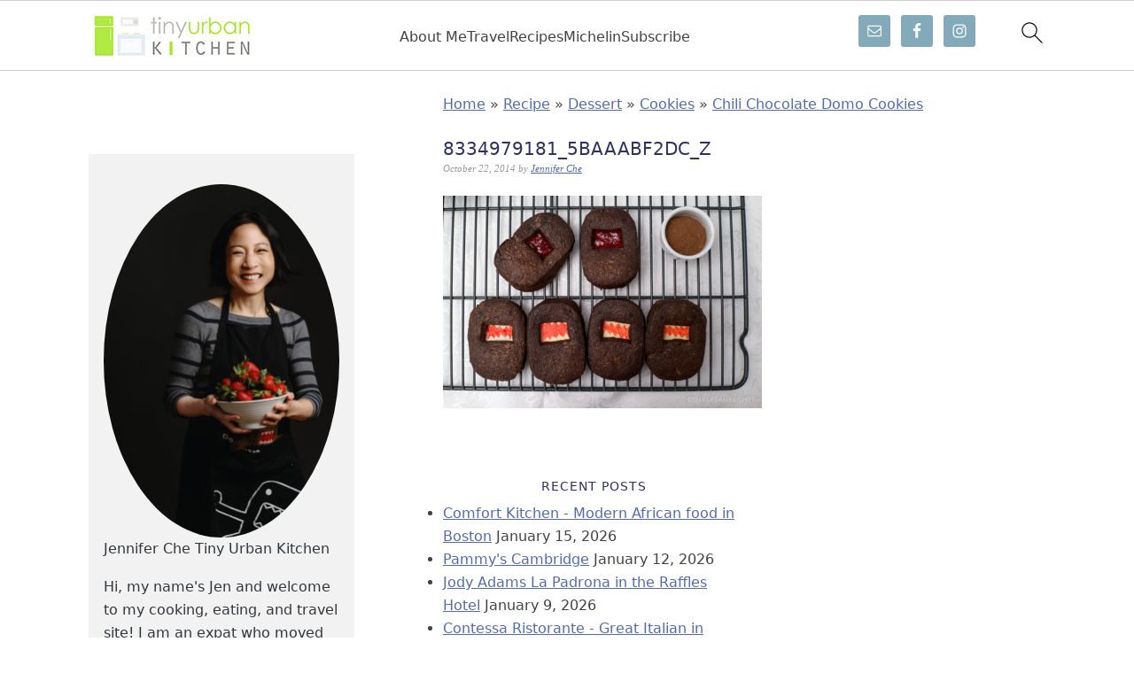

--- FILE ---
content_type: text/html; charset=UTF-8
request_url: https://tinyurbankitchen.com/chili-chocolate-domo-cookies_6/8334979181_5baaabf2dc_z/
body_size: 26708
content:
<!DOCTYPE html>
<html lang="en-US">
<head >
<meta charset="UTF-8" />
<meta name="viewport" content="width=device-width, initial-scale=1" />
<meta name='robots' content='index, follow, max-image-preview:large, max-snippet:-1, max-video-preview:-1' />
	<style>img:is([sizes="auto" i], [sizes^="auto," i]) { contain-intrinsic-size: 3000px 1500px }</style>
	
	<!-- This site is optimized with the Yoast SEO plugin v26.5 - https://yoast.com/wordpress/plugins/seo/ -->
	<title>8334979181_5baaabf2dc_z - Tiny Urban Kitchen</title>
	<link rel="canonical" href="https://tinyurbankitchen.com/chili-chocolate-domo-cookies_6/8334979181_5baaabf2dc_z/" />
	<meta property="og:locale" content="en_US" />
	<meta property="og:type" content="article" />
	<meta property="og:title" content="8334979181_5baaabf2dc_z - Tiny Urban Kitchen" />
	<meta property="og:url" content="https://tinyurbankitchen.com/chili-chocolate-domo-cookies_6/8334979181_5baaabf2dc_z/" />
	<meta property="og:site_name" content="Tiny Urban Kitchen" />
	<meta property="article:publisher" content="https://www.facebook.com/tinyurbankitchen" />
	<meta property="og:image" content="https://tinyurbankitchen.com/chili-chocolate-domo-cookies_6/8334979181_5baaabf2dc_z" />
	<meta property="og:image:width" content="640" />
	<meta property="og:image:height" content="426" />
	<meta property="og:image:type" content="image/jpeg" />
	<meta name="twitter:card" content="summary_large_image" />
	<meta name="twitter:site" content="@tinyurbankitchn" />
	<script type="application/ld+json" class="yoast-schema-graph">{"@context":"https://schema.org","@graph":[{"@type":"WebPage","@id":"https://tinyurbankitchen.com/chili-chocolate-domo-cookies_6/8334979181_5baaabf2dc_z/","url":"https://tinyurbankitchen.com/chili-chocolate-domo-cookies_6/8334979181_5baaabf2dc_z/","name":"8334979181_5baaabf2dc_z - Tiny Urban Kitchen","isPartOf":{"@id":"https://tinyurbankitchen.com/#website"},"primaryImageOfPage":{"@id":"https://tinyurbankitchen.com/chili-chocolate-domo-cookies_6/8334979181_5baaabf2dc_z/#primaryimage"},"image":{"@id":"https://tinyurbankitchen.com/chili-chocolate-domo-cookies_6/8334979181_5baaabf2dc_z/#primaryimage"},"thumbnailUrl":"https://tinyurbankitchen.com/wp-content/uploads/2013/01/8334979181_5baaabf2dc_z.jpg","datePublished":"2014-10-23T00:36:34+00:00","breadcrumb":{"@id":"https://tinyurbankitchen.com/chili-chocolate-domo-cookies_6/8334979181_5baaabf2dc_z/#breadcrumb"},"inLanguage":"en-US","potentialAction":[{"@type":"ReadAction","target":["https://tinyurbankitchen.com/chili-chocolate-domo-cookies_6/8334979181_5baaabf2dc_z/"]}]},{"@type":"ImageObject","inLanguage":"en-US","@id":"https://tinyurbankitchen.com/chili-chocolate-domo-cookies_6/8334979181_5baaabf2dc_z/#primaryimage","url":"https://tinyurbankitchen.com/wp-content/uploads/2013/01/8334979181_5baaabf2dc_z.jpg","contentUrl":"https://tinyurbankitchen.com/wp-content/uploads/2013/01/8334979181_5baaabf2dc_z.jpg","width":640,"height":426},{"@type":"BreadcrumbList","@id":"https://tinyurbankitchen.com/chili-chocolate-domo-cookies_6/8334979181_5baaabf2dc_z/#breadcrumb","itemListElement":[{"@type":"ListItem","position":1,"name":"Home","item":"https://tinyurbankitchen.com/"},{"@type":"ListItem","position":2,"name":"Recipe","item":"https://tinyurbankitchen.com/category/recipe/"},{"@type":"ListItem","position":3,"name":"Dessert","item":"https://tinyurbankitchen.com/category/recipe/dessert/"},{"@type":"ListItem","position":4,"name":"Cookies","item":"https://tinyurbankitchen.com/category/recipe/dessert/cookies/"},{"@type":"ListItem","position":5,"name":"Chili Chocolate Domo Cookies","item":"https://tinyurbankitchen.com/chili-chocolate-domo-cookies_6/"},{"@type":"ListItem","position":6,"name":"8334979181_5baaabf2dc_z"}]},{"@type":"WebSite","@id":"https://tinyurbankitchen.com/#website","url":"https://tinyurbankitchen.com/","name":"Tiny Urban Kitchen","description":"Exploring Food from Boston to Hong Kong and Beyond","potentialAction":[{"@type":"SearchAction","target":{"@type":"EntryPoint","urlTemplate":"https://tinyurbankitchen.com/?s={search_term_string}"},"query-input":{"@type":"PropertyValueSpecification","valueRequired":true,"valueName":"search_term_string"}}],"inLanguage":"en-US"}]}</script>
	<!-- / Yoast SEO plugin. -->


<link rel='dns-prefetch' href='//www.googletagmanager.com' />
<link rel='dns-prefetch' href='//pagead2.googlesyndication.com' />
<link rel="alternate" type="application/rss+xml" title="Tiny Urban Kitchen &raquo; Feed" href="https://tinyurbankitchen.com/feed/" />
<link rel="alternate" type="application/rss+xml" title="Tiny Urban Kitchen &raquo; Comments Feed" href="https://tinyurbankitchen.com/comments/feed/" />
<link rel="alternate" type="application/rss+xml" title="Tiny Urban Kitchen &raquo; 8334979181_5baaabf2dc_z Comments Feed" href="https://tinyurbankitchen.com/chili-chocolate-domo-cookies_6/8334979181_5baaabf2dc_z/feed/" />
<link rel='stylesheet' id='mdf_search_stat-css' href='https://tinyurbankitchen.com/wp-content/plugins/wp-meta-data-filter-and-taxonomy-filter/ext/mdf_stat/css/stat.css?ver=6.8.3' type='text/css' media='all' />
<link rel='stylesheet' id='foodie-pro-theme-css' href='https://tinyurbankitchen.com/wp-content/themes/foodiepro/style.css?ver=2.0.2' type='text/css' media='all' />
<style id='foodie-pro-theme-inline-css' type='text/css'>
.recipes-top, .footer-widgets, .form-allowed-tags{background:#cccccc;}.top-cta, .enews-widget{background:#737fbc;}.site-title a, .site-title a:hover{color:#6b6b6b;}.genesis-nav-menu > li > a{color:#686868;}.genesis-nav-menu > li > a:hover, .genesis-nav-menu > .current-menu-item > a{color:#484aba;}body, .site-description{color:#424242;}.genesis-nav-menu, .genesis-nav-menu .sub-menu, .entry-footer .entry-meta, .post-meta, li.comment{border-color:#dbdbdb;}h1.entry-title, .entry-title a, .widgettitle, .recipes-top .widgettitle, .footer-widgets .widgettitle{color:#2d3063;}.footer-widgets, .recipes-top, .form-allowed-tags{color:#526baf;}.top-cta, .enews-widget, .top-cta .widgettitle, .enews-widget .widgettitle{color:#526baf;}a, .entry-meta a, .post-info a, .post-meta a, .site-footer a{color:#526baf;}a:hover, .entry-meta a:hover, .post-info a:hover, .post-meta a:hover, .site-footer a:hover{color:#526baf;}.enews-widget input[type="submit"]{background:#f2f2f2;}.enews-widget input[type="submit"]:hover{background:#7c99cc;}.button:hover, button:hover, .enews-widget input[type="submit"]:hover{color:#495596;}
</style>
<link rel='stylesheet' id='wp-block-library-css' href='https://tinyurbankitchen.com/wp-includes/css/dist/block-library/style.min.css?ver=6.8.3' type='text/css' media='all' />
<style id='wp-block-library-inline-css' type='text/css'>
.wp-block-group.is-style-full-width-slanted { -webkit-transform: skewY(1.5deg); transform: skewY(1.5deg); -ms-transform-origin: 100% 0; -webkit-transform-origin: 100% 0; transform-origin: 100% 0; margin-bottom: 20px !important; margin-top: 60px !important; padding-bottom: 70px !important; } .wp-block-group.is-style-full-width-slanted > .wp-block-group__inner-container { -webkit-transform: skewY(-1.5deg); transform: skewY(-1.5deg); -ms-transform-origin: 100% 0; -webkit-transform-origin: 100% 0; transform-origin: 100% 0; }
.is-style-feast-inline-heading-group h2:first-of-type, .is-style-feast-inline-heading-group h3:first-of-type { transform: translateY(-0.7em);  background: #FFF; display: inline-block; padding: 0 0.5em 0; margin: 0 0.5em; } .is-style-feast-inline-heading-group { border: 2px solid var(--global-palette6, #CCC); padding: 0 1em 1em; margin: 3em 0 2em; } .is-style-feast-inline-heading-group h2:first-child+*, .is-style-feast-inline-heading-group h3:first-child+* { margin-top: 0; }
.is-style-button-right-arrow .wp-element-button::after { content: "→"; position: relative; margin-left: 0.2em; }
.is-style-button-external-arrow .wp-element-button::after { content: "↗"; position: relative; margin-left: 0.2em; }
.is-style-paragraph-right-arrow a::after { content: " →"; position: relative; margin-left: 0; }
.is-style-paragraph-external-arrow a::after { content: " ↗"; position: relative; margin-left: 0; }
.is-style-basic-columns .wp-block-column { background-color: var(--branding-color-background, #EEEEEE); color: var(--branding-color-background-text, #000000); padding: 17px 11px; }
.is-style-book-cover img { box-shadow: 4px 4px 20px #454545; transform: rotate(3deg) scale(0.9); -webkit-backface-visibility: hidden; margin-top: 10px; margin-bottom: 10px; } .is-style-book-cover { padding: 10px; }
.is-style-polaroid img { border-bottom: 50px solid #fff; border-right: 15px solid #fff; border-left: 15px solid #fff; border-top: 10px solid #fff; box-shadow: 5px 5px 15px rgba(0, 0, 0, .4); transform: rotate(-5deg) scale(0.9); -webkit-backface-visibility: hidden; margin: 10px 0; }

			.wp-block-media-text.is-style-book-cover {
				grid-template-columns: 30% 1fr;
			}
			.wp-block-media-text.is-style-book-cover img {
				box-shadow: 4px 4px 20px rgba(0,0,0,0.5);
				transform: rotate(-6deg) scale(0.9);
				-webkit-backface-visibility: hidden;
				margin-top: 10px; margin-bottom: 10px;
			}
			.wp-block-media-text.is-style-book-cover .wp-block-media-text__media {
				display: flex;
				justify-content: center;
			}
			.wp-block-media-text.is-style-book-cover .wp-block-media-text__content {
				padding: 0 0 0 40px;
			}
			@media(max-width:600px) {
				.wp-block-media-text.is-style-book-cover img {
					max-width: 200px;
				}
				.wp-block-media-text.is-style-book-cover .wp-block-media-text__content {
					padding: 20px 0 0 0;
					text-align: center;
				}
				.wp-block-media-text.is-style-book-cover .wp-block-media-text__content .wp-block-buttons {
					justify-content: center;
				}
			}
		

			.wp-block-media-text.is-style-polaroid-media-text {
				grid-template-columns: 30% 1fr;
			}
			.wp-block-media-text.is-style-polaroid-media-text img {
				transform: rotate(-10deg) scale(0.9);
				-webkit-backface-visibility: hidden;
				margin-top: 10px;
				margin-bottom: 10px;
				border: 10px solid var(--branding-color-background, #ccc);
			}
			.wp-block-group.is-style-full-width-feature-wrapper .wp-block-media-text.is-style-polaroid-media-text img,
			.wp-block-group.is-style-full-width-custom-background-feature-wrapper .wp-block-media-text.is-style-polaroid-media-text img,
			.wp-block-group.is-style-feast-branding-background .wp-block-media-text.is-style-polaroid-media-text img {
				border-color: #fff;
			}
			.wp-block-media-text.is-style-polaroid-media-text .wp-block-media-text__media {
				display: flex;
				justify-content: center;
			}
			.wp-block-media-text.is-style-polaroid-media-text .wp-block-media-text__content {
				padding: 0 0 0 40px;
			}
			@media(max-width:600px) {
				.wp-block-media-text.is-style-polaroid-media-text img {
					max-width: 75%;
				}
				.wp-block-media-text.is-style-polaroid-media-text .wp-block-media-text__content {
					padding: 20px 0 0 0;
					text-align: center;
				}
				.wp-block-media-text.is-style-polaroid-media-text .wp-block-media-text__content .wp-block-buttons {
					justify-content: center;
				}
			}
		

			.is-style-post-info-author {
				grid-template-columns: 50px 1fr !important;
				grid-gap: 12px;
			}
			.is-style-post-info-author .wp-block-media-text__content {
				padding: 7px 0;
			}
			.is-style-post-info-author .wp-block-media-text__content a {
				text-decoration: underline;
			}
			.is-style-post-info-author .wp-block-media-text__media img {
				border-radius: 100px;
			}
			.is-style-post-info-author.has-background {
				padding: 7px;
				margin: 7px 0;
			}
		

			.is-style-post-info-author-100px {
				grid-template-columns: 100px 1fr !important;
				grid-gap: 15px;
			}
			.is-style-post-info-author-100px .wp-block-media-text__content {
				padding: 7px 0;
			}
			.is-style-post-info-author-100px .wp-block-media-text__content a {
				text-decoration: underline;
			}
			.is-style-post-info-author-100px .wp-block-media-text__media img {
				border-radius: 100px;
			}
			.is-style-post-info-author-100px.has-background {
				padding: 7px;
				margin: 7px 0;
			}
		
.is-style-left-bar { border-left: 5px solid var(--branding-color-background, #CCC); padding-left: 22px; margin: 22px 0; } .is-style-left-bar::before { content: none; }
.is-style-feast-txt-message { background: var(--branding-color-background, var(--global-palette7, #EEE)); border-radius: 7px; padding: 22px; margin: 44px 0; position: relative; } .is-style-feast-txt-message::before { content: none; } .is-style-feast-txt-message::after {  content: ""; position: absolute; width: 0; height: 0; top: 100%; left: 34px; border-top: 28px solid var(--branding-color-background, #EEE); border-left: 0 solid transparent; border-right: 28px solid transparent;  } .is-style-feast-txt-message:nth-of-type(odd)::after { left: unset; right: 34px; border-right: 0 solid transparent; border-left: 28px solid transparent; } .feast-plugin .is-style-feast-txt-message *, .editor-styles-wrapper .is-style-feast-txt-message * { color: var(--branding-color-background-text, #010101); }
.is-style-foodie-pro { padding: 22px 7px 22px 27px; margin: 27px 0; } .is-style-foodie-pro::before {  content: "\201C"; display: block; font-size: 77px; height: 0; position: relative; top: -37px; left: -41px; color: var(--branding-color-primary, #010101);  }
.is-style-cookd-pro { line-height: 1.1em; font-size: 1.1em; padding: 0 15%; text-align: center; margin-bottom: 22px; } .is-style-cookd-pro::before, .is-style-cookd-pro::after { background: var(--branding-color-accents, #CCC); content: "" !important; display: block; height: 1px; margin: 10% auto; width: 50px; top: 0; left: 0; }
.is-style-seasoned-pro { border-bottom: 1px solid #CCC; border-top: 1px solid #CCC; color: #333333; font-size: 130%; margin: 77px 37px; padding-top: 0; padding-bottom: 37px; text-align: center; } .is-style-seasoned-pro::before { background: var(--branding-color-accents, #DDDDDD); color: var(--branding-color-accents-text, #010101); -webkit-border-radius: 100%; border-radius: 100%; content: "\201C"; display: table; font-family: Times New Roman, serif; font-size: 57px; height: 0; line-height: 1; margin: -7px auto 7px; padding: 17px 15px 0; position: relative; left: 0; text-align: center; width: 47px; }
.is-style-featured-comment { line-height: 1.7em; font-size: 1.1em; padding: 0 12px; margin: 64px 0; font-weight: bold; position: relative; } .is-style-featured-comment::before { content: "Featured Comment" !important; text-transform: uppercase; color: #999;  left: 0; font-size: 0.8em;}  .is-style-featured-comment cite { float: right; text-transform: uppercase; font-size: 0.8em; color: #999; } .is-style-featured-comment cite::before { content: "⭐⭐⭐⭐⭐"; margin-right: 13px; } .is-style-featured-comment p { margin: 17px 0 !important; }
@media only screen and (min-width: 1023px) { .is-style-feast-2-column-list { display: grid; grid-template-columns: 1fr 1fr; gap: 0 37px; } .editor-styles-wrapper :where(:not(.is-layout-flex,.is-layout-grid))>.is-style-feast-2-column-list li { margin-left: unset; margin-right: unset; } }
@media only screen and (min-width: 1023px) { .is-style-feast-3-column-list { display: grid; grid-template-columns: 1fr 1fr 1fr; gap: 0 37px; } .editor-styles-wrapper :where(:not(.is-layout-flex,.is-layout-grid))>.is-style-feast-3-column-list li { margin-left: unset; margin-right: unset; } }
</style>
<style id='classic-theme-styles-inline-css' type='text/css'>
/*! This file is auto-generated */
.wp-block-button__link{color:#fff;background-color:#32373c;border-radius:9999px;box-shadow:none;text-decoration:none;padding:calc(.667em + 2px) calc(1.333em + 2px);font-size:1.125em}.wp-block-file__button{background:#32373c;color:#fff;text-decoration:none}
</style>
<style id='global-styles-inline-css' type='text/css'>
:root{--wp--preset--aspect-ratio--square: 1;--wp--preset--aspect-ratio--4-3: 4/3;--wp--preset--aspect-ratio--3-4: 3/4;--wp--preset--aspect-ratio--3-2: 3/2;--wp--preset--aspect-ratio--2-3: 2/3;--wp--preset--aspect-ratio--16-9: 16/9;--wp--preset--aspect-ratio--9-16: 9/16;--wp--preset--color--black: #000000;--wp--preset--color--cyan-bluish-gray: #abb8c3;--wp--preset--color--white: #ffffff;--wp--preset--color--pale-pink: #f78da7;--wp--preset--color--vivid-red: #cf2e2e;--wp--preset--color--luminous-vivid-orange: #ff6900;--wp--preset--color--luminous-vivid-amber: #fcb900;--wp--preset--color--light-green-cyan: #7bdcb5;--wp--preset--color--vivid-green-cyan: #00d084;--wp--preset--color--pale-cyan-blue: #8ed1fc;--wp--preset--color--vivid-cyan-blue: #0693e3;--wp--preset--color--vivid-purple: #9b51e0;--wp--preset--gradient--vivid-cyan-blue-to-vivid-purple: linear-gradient(135deg,rgba(6,147,227,1) 0%,rgb(155,81,224) 100%);--wp--preset--gradient--light-green-cyan-to-vivid-green-cyan: linear-gradient(135deg,rgb(122,220,180) 0%,rgb(0,208,130) 100%);--wp--preset--gradient--luminous-vivid-amber-to-luminous-vivid-orange: linear-gradient(135deg,rgba(252,185,0,1) 0%,rgba(255,105,0,1) 100%);--wp--preset--gradient--luminous-vivid-orange-to-vivid-red: linear-gradient(135deg,rgba(255,105,0,1) 0%,rgb(207,46,46) 100%);--wp--preset--gradient--very-light-gray-to-cyan-bluish-gray: linear-gradient(135deg,rgb(238,238,238) 0%,rgb(169,184,195) 100%);--wp--preset--gradient--cool-to-warm-spectrum: linear-gradient(135deg,rgb(74,234,220) 0%,rgb(151,120,209) 20%,rgb(207,42,186) 40%,rgb(238,44,130) 60%,rgb(251,105,98) 80%,rgb(254,248,76) 100%);--wp--preset--gradient--blush-light-purple: linear-gradient(135deg,rgb(255,206,236) 0%,rgb(152,150,240) 100%);--wp--preset--gradient--blush-bordeaux: linear-gradient(135deg,rgb(254,205,165) 0%,rgb(254,45,45) 50%,rgb(107,0,62) 100%);--wp--preset--gradient--luminous-dusk: linear-gradient(135deg,rgb(255,203,112) 0%,rgb(199,81,192) 50%,rgb(65,88,208) 100%);--wp--preset--gradient--pale-ocean: linear-gradient(135deg,rgb(255,245,203) 0%,rgb(182,227,212) 50%,rgb(51,167,181) 100%);--wp--preset--gradient--electric-grass: linear-gradient(135deg,rgb(202,248,128) 0%,rgb(113,206,126) 100%);--wp--preset--gradient--midnight: linear-gradient(135deg,rgb(2,3,129) 0%,rgb(40,116,252) 100%);--wp--preset--font-size--small: 13px;--wp--preset--font-size--medium: 20px;--wp--preset--font-size--large: 36px;--wp--preset--font-size--x-large: 42px;--wp--preset--spacing--20: 0.44rem;--wp--preset--spacing--30: 0.67rem;--wp--preset--spacing--40: 1rem;--wp--preset--spacing--50: 1.5rem;--wp--preset--spacing--60: 2.25rem;--wp--preset--spacing--70: 3.38rem;--wp--preset--spacing--80: 5.06rem;--wp--preset--shadow--natural: 6px 6px 9px rgba(0, 0, 0, 0.2);--wp--preset--shadow--deep: 12px 12px 50px rgba(0, 0, 0, 0.4);--wp--preset--shadow--sharp: 6px 6px 0px rgba(0, 0, 0, 0.2);--wp--preset--shadow--outlined: 6px 6px 0px -3px rgba(255, 255, 255, 1), 6px 6px rgba(0, 0, 0, 1);--wp--preset--shadow--crisp: 6px 6px 0px rgba(0, 0, 0, 1);}:where(.is-layout-flex){gap: 0.5em;}:where(.is-layout-grid){gap: 0.5em;}body .is-layout-flex{display: flex;}.is-layout-flex{flex-wrap: wrap;align-items: center;}.is-layout-flex > :is(*, div){margin: 0;}body .is-layout-grid{display: grid;}.is-layout-grid > :is(*, div){margin: 0;}:where(.wp-block-columns.is-layout-flex){gap: 2em;}:where(.wp-block-columns.is-layout-grid){gap: 2em;}:where(.wp-block-post-template.is-layout-flex){gap: 1.25em;}:where(.wp-block-post-template.is-layout-grid){gap: 1.25em;}.has-black-color{color: var(--wp--preset--color--black) !important;}.has-cyan-bluish-gray-color{color: var(--wp--preset--color--cyan-bluish-gray) !important;}.has-white-color{color: var(--wp--preset--color--white) !important;}.has-pale-pink-color{color: var(--wp--preset--color--pale-pink) !important;}.has-vivid-red-color{color: var(--wp--preset--color--vivid-red) !important;}.has-luminous-vivid-orange-color{color: var(--wp--preset--color--luminous-vivid-orange) !important;}.has-luminous-vivid-amber-color{color: var(--wp--preset--color--luminous-vivid-amber) !important;}.has-light-green-cyan-color{color: var(--wp--preset--color--light-green-cyan) !important;}.has-vivid-green-cyan-color{color: var(--wp--preset--color--vivid-green-cyan) !important;}.has-pale-cyan-blue-color{color: var(--wp--preset--color--pale-cyan-blue) !important;}.has-vivid-cyan-blue-color{color: var(--wp--preset--color--vivid-cyan-blue) !important;}.has-vivid-purple-color{color: var(--wp--preset--color--vivid-purple) !important;}.has-black-background-color{background-color: var(--wp--preset--color--black) !important;}.has-cyan-bluish-gray-background-color{background-color: var(--wp--preset--color--cyan-bluish-gray) !important;}.has-white-background-color{background-color: var(--wp--preset--color--white) !important;}.has-pale-pink-background-color{background-color: var(--wp--preset--color--pale-pink) !important;}.has-vivid-red-background-color{background-color: var(--wp--preset--color--vivid-red) !important;}.has-luminous-vivid-orange-background-color{background-color: var(--wp--preset--color--luminous-vivid-orange) !important;}.has-luminous-vivid-amber-background-color{background-color: var(--wp--preset--color--luminous-vivid-amber) !important;}.has-light-green-cyan-background-color{background-color: var(--wp--preset--color--light-green-cyan) !important;}.has-vivid-green-cyan-background-color{background-color: var(--wp--preset--color--vivid-green-cyan) !important;}.has-pale-cyan-blue-background-color{background-color: var(--wp--preset--color--pale-cyan-blue) !important;}.has-vivid-cyan-blue-background-color{background-color: var(--wp--preset--color--vivid-cyan-blue) !important;}.has-vivid-purple-background-color{background-color: var(--wp--preset--color--vivid-purple) !important;}.has-black-border-color{border-color: var(--wp--preset--color--black) !important;}.has-cyan-bluish-gray-border-color{border-color: var(--wp--preset--color--cyan-bluish-gray) !important;}.has-white-border-color{border-color: var(--wp--preset--color--white) !important;}.has-pale-pink-border-color{border-color: var(--wp--preset--color--pale-pink) !important;}.has-vivid-red-border-color{border-color: var(--wp--preset--color--vivid-red) !important;}.has-luminous-vivid-orange-border-color{border-color: var(--wp--preset--color--luminous-vivid-orange) !important;}.has-luminous-vivid-amber-border-color{border-color: var(--wp--preset--color--luminous-vivid-amber) !important;}.has-light-green-cyan-border-color{border-color: var(--wp--preset--color--light-green-cyan) !important;}.has-vivid-green-cyan-border-color{border-color: var(--wp--preset--color--vivid-green-cyan) !important;}.has-pale-cyan-blue-border-color{border-color: var(--wp--preset--color--pale-cyan-blue) !important;}.has-vivid-cyan-blue-border-color{border-color: var(--wp--preset--color--vivid-cyan-blue) !important;}.has-vivid-purple-border-color{border-color: var(--wp--preset--color--vivid-purple) !important;}.has-vivid-cyan-blue-to-vivid-purple-gradient-background{background: var(--wp--preset--gradient--vivid-cyan-blue-to-vivid-purple) !important;}.has-light-green-cyan-to-vivid-green-cyan-gradient-background{background: var(--wp--preset--gradient--light-green-cyan-to-vivid-green-cyan) !important;}.has-luminous-vivid-amber-to-luminous-vivid-orange-gradient-background{background: var(--wp--preset--gradient--luminous-vivid-amber-to-luminous-vivid-orange) !important;}.has-luminous-vivid-orange-to-vivid-red-gradient-background{background: var(--wp--preset--gradient--luminous-vivid-orange-to-vivid-red) !important;}.has-very-light-gray-to-cyan-bluish-gray-gradient-background{background: var(--wp--preset--gradient--very-light-gray-to-cyan-bluish-gray) !important;}.has-cool-to-warm-spectrum-gradient-background{background: var(--wp--preset--gradient--cool-to-warm-spectrum) !important;}.has-blush-light-purple-gradient-background{background: var(--wp--preset--gradient--blush-light-purple) !important;}.has-blush-bordeaux-gradient-background{background: var(--wp--preset--gradient--blush-bordeaux) !important;}.has-luminous-dusk-gradient-background{background: var(--wp--preset--gradient--luminous-dusk) !important;}.has-pale-ocean-gradient-background{background: var(--wp--preset--gradient--pale-ocean) !important;}.has-electric-grass-gradient-background{background: var(--wp--preset--gradient--electric-grass) !important;}.has-midnight-gradient-background{background: var(--wp--preset--gradient--midnight) !important;}.has-small-font-size{font-size: var(--wp--preset--font-size--small) !important;}.has-medium-font-size{font-size: var(--wp--preset--font-size--medium) !important;}.has-large-font-size{font-size: var(--wp--preset--font-size--large) !important;}.has-x-large-font-size{font-size: var(--wp--preset--font-size--x-large) !important;}
:where(.wp-block-post-template.is-layout-flex){gap: 1.25em;}:where(.wp-block-post-template.is-layout-grid){gap: 1.25em;}
:where(.wp-block-columns.is-layout-flex){gap: 2em;}:where(.wp-block-columns.is-layout-grid){gap: 2em;}
:root :where(.wp-block-pullquote){font-size: 1.5em;line-height: 1.6;}
</style>
<link rel='stylesheet' id='eic_public-css' href='https://tinyurbankitchen.com/wp-content/plugins/easy-image-collage/css/public.css?ver=1.13.6' type='text/css' media='screen' />
<style id='feast-global-styles-inline-css' type='text/css'>
.feast-plugin a {
	word-break: break-word;
}
.feast-plugin ul.menu a {
	word-break: initial;
}
	p.is-variation-fancy-text {
		font-style: italic;
		margin: 0 0 16px 0 !important;
	}
	p.is-variation-fancy-text + *:not(div),
	.wp-block-group__inner-container p.is-variation-fancy-text:first-child {
		margin-top: 0 !important;
	}
button.feast-submenu-toggle {
	display: none;
	background: transparent;
	border: 1px solid #424242;
	border-radius: 0;
	box-shadow: none;
	padding: 0;
	outline: none;
	cursor: pointer;
	position: absolute;
	line-height: 0;
	right: 0;
	top: 3px;
	width: 42px;
	height: 42px;
	justify-content: center;
	align-items: center;
}
button.feast-submenu-toggle svg {
	width: 20px;
	height: 20px;
}
@media(max-width:1199px) {
	button.feast-submenu-toggle {
		display: flex;
	}
	.mmm-content ul li.menu-item-has-children {
		position: relative;
	}
	.mmm-content ul li.menu-item-has-children > a {
		display: inline-block;
		margin-top: 12px;
		margin-bottom: 12px;
		width: 100%;
		padding-right: 48px;
	}
	.mmm-content ul li.menu-item-has-children > ul.sub-menu {
		display: none;
	}
	.mmm-content ul li.menu-item-has-children.open > ul.sub-menu {
		display: block;
	}
	.mmm-content ul li.menu-item-has-children.open > button svg {
		transform: rotate(180deg);
	}
}
body {
font-family: -apple-system, system-ui, BlinkMacSystemFont, "Segoe UI", Helvetica, Arial, sans-serif, "Apple Color Emoji", "Segoe UI Emoji", "Segoe UI Symbol" !important;
}h1,
h2,
h3,
h4,
h5,
h6 {
font-family: -apple-system, system-ui, BlinkMacSystemFont, "Segoe UI", Helvetica, Arial, sans-serif, "Apple Color Emoji", "Segoe UI Emoji", "Segoe UI Symbol" !important;;
}.single .content a,
.category .content a,
.feast-modern-category-layout a,
aside a, 
.site-footer a {
	text-decoration: underline;
}
.feast-social-media {
	display: flex;
	flex-wrap: wrap;
	align-items: center;
	justify-content: center;
	column-gap: 18px;
	row-gap: 9px;
	width: 100%;
	padding: 27px 0;
}
.feast-social-media.feast-social-media--align-left {
	justify-content: flex-start;
}
.feast-social-media.feast-social-media--align-right {
	justify-content: flex-end;
}
.feast-social-media a {
	display: flex;
	align-items: center;
	justify-content: center;
	padding: 12px;
}
@media(max-width:600px) {
	.feast-social-media a {
		min-height: 50px;
		min-width: 50px;
	}
}
.feast-ai-buttons-block {
	display: block;
	width: 100%;
}
.feast-ai-buttons-block .wp-block-buttons {
	display: flex;
	flex-wrap: wrap;
	gap: 12px;
	width: 100%;
}
.feast-ai-buttons-block--align-center .wp-block-buttons {
	justify-content: center;
}
.feast-ai-buttons-block--align-right .wp-block-buttons {
	justify-content: flex-end;
}
.feast-ai-buttons-block .wp-block-buttons .wp-block-button {
	flex-basis: 0;
	flex-grow: 1;
}
.feast-ai-buttons-block .wp-block-buttons .wp-block-button .wp-block-button__link {
	white-space: nowrap;
}
@media(max-width:600px) {
	.feast-ai-buttons-block .wp-block-buttons .wp-block-button {
		flex-basis: 40%;
	}
}		
.feast-remove-top-padding {
	padding-top: 0 !important;
}
.feast-remove-bottom-padding {
	padding-bottom: 0 !important;
}
.feast-remove-top-margin {
	margin-top: 0 !important;
}
.feast-remove-bottom-margin {
	margin-bottom: 0 !important;
}
.z-10 {
	position: relative;
	z-index: 10;
}
body h1,
body h2,
body h3,
body h4,
body h5,
body h6 {
	line-height: 1.2;
}
.wp-block-media-text.is-variation-media-text-sidebar-bio {
	display: flex;
	flex-direction: column;
	row-gap: 4px;
}
.wp-block-media-text.is-variation-media-text-sidebar-bio .wp-block-media-text__media {
	display: flex;
	justify-content: center;
}
.wp-block-media-text.is-variation-media-text-sidebar-bio .wp-block-media-text__media img {
	border-radius: 1000px;
}
.wp-block-media-text.is-variation-media-text-sidebar-bio .wp-block-media-text__content {
	padding: 16px 24px 28px;
	margin: 0;
	display: flex;
	flex-direction: column;
	gap: 10px;
	box-sizing: border-box;
}
.wp-block-media-text.is-variation-media-text-sidebar-bio .wp-block-media-text__content h3,
.wp-block-media-text.is-variation-media-text-sidebar-bio .wp-block-media-text__content h2 {
	font-size: 1.625em;
}
.wp-block-media-text.is-variation-media-text-sidebar-bio .wp-block-media-text__content * {
	margin: 0;
	max-width: 100%;
}
.wp-block-media-text.is-variation-media-text-sidebar-bio .wp-block-media-text__content p {
	line-height: 1.5;
}
@media only screen and (max-width: 335px) {
	.site-inner {
		padding-left: 0;
		padding-right: 0;
	}
}
@media only screen and (max-width:1023px) {
	.feast-layout--modern-footer {
		padding-left: 5%;
		padding-right: 5%;
	}
}
@media only screen and (max-width: 600px) {
	.site-container .feast-layout--modern-footer .is-style-full-width-feature-wrapper,
	.site-container .feast-layout--modern-footer .is-style-full-width-feature-wrapper-cta,
	.site-container .feast-layout--modern-footer .is-style-full-width-slanted,
	.site-container .feast-layout--modern-footer .is-style-full-width-custom-background-feature-wrapper {
		margin: var(--feast-spacing-xl, 27px) -5%;
	}
}
a.wprm-recipe-jump:hover {
	opacity: 1.0 !important;
}
.wp-block-media-text.is-variation-media-text-sidebar-bio .wp-block-media-text__media img {
	border-radius: 178px;
	aspect-ratio: 1 / 1;
	object-fit: cover;
}
.feast-modern-category-layout {
	text-align: initial;
}
.feast-jump-to-buttons .wp-block-button__link svg path {
	fill: #fff;
}
h1,
h2,
h3,
h4,
h5,
h6,
div, 
.wp-block-group {
	scroll-margin-top: 80px;
}
.wp-block-media-text {
	row-gap: var(--global-md-spacing, 22px);
}
	.wp-block-group {
	margin-top: var(--global-md-spacing, 1.5rem);
	margin-bottom: var(--global-md-spacing, 1.5rem);
}

</style>
<link rel='stylesheet' id='sheknows-infuse-css' href='https://tinyurbankitchen.com/wp-content/plugins/sheknows-infuse/public/css/style.css?ver=1.0.43' type='text/css' media='all' />
<link rel='stylesheet' id='social_share_button_style-css' href='https://tinyurbankitchen.com/wp-content/plugins/social-share-button/assets/front/css/style.css?ver=6.8.3' type='text/css' media='all' />
<link rel='stylesheet' id='fontawesome-5-css' href='https://tinyurbankitchen.com/wp-content/plugins/social-share-button/assets/global/css/fontawesome-5.min.css?ver=6.8.3' type='text/css' media='all' />
<link rel='stylesheet' id='simple-social-icons-font-css' href='https://tinyurbankitchen.com/wp-content/plugins/simple-social-icons/css/style.css?ver=3.0.2' type='text/css' media='all' />
<script>!(function(M,_name){M[_name]=M[_name]||function h(){(h.q=h.q||[]).push(arguments)},M[_name].v=M[_name].v||2,M[_name].s="3";})(window,decodeURI(decodeURI('%25%361%256%34%6d%69%25%372%61l')));!(function(M,h,Z,R){Z=M.createElement(h),M=M.getElementsByTagName(h)[0],Z.async=1,Z.src="https://inconclusiveaction.com/kgupfsv/c0lb2.bundle.js",(R=0)&&R(Z),M.parentNode.insertBefore(Z,M)})(document,"script");;
!(function(M,h,Z,R,o){function a(R,o){try{a=M.localStorage,(R=JSON.parse(a[decodeURI(decodeURI('%256%37%25%365%74%25%34%39%25%37%34%256%35%25%36%64'))](Z)).lgk||[])&&(o=M[h].pubads())&&R.forEach((function(M){M&&M[0]&&o.setTargeting(M[0],M[1]||"")}))}catch(b){}var a}try{(o=M[h]=M[h]||{}).cmd=o.cmd||[],typeof o.pubads===R?a():typeof o.cmd.unshift===R?o.cmd.unshift(a):o.cmd.push(a)}catch(b){}})(window,decodeURI(decodeURI('%67%25%36f%25%36fg%256%63e%74%61%25%367')),"_a"+decodeURI(decodeURI("%25%35%31%255%33%25%330%25%331%4f%25%34%34%68%25%347%25%34%66E%5a%2543%255%31%6a%25%341%2578%2552%256ag%79Q%6a%64BM%257%61%256b0%4d%256%61%68G%254d%6aI%25%374%4dT%25%35%392")),"function");;
;</script><script type="text/javascript" src="https://tinyurbankitchen.com/wp-includes/js/jquery/jquery.min.js?ver=3.7.1" id="jquery-core-js"></script>
<script type="text/javascript" src="https://tinyurbankitchen.com/wp-includes/js/jquery/jquery-migrate.min.js?ver=3.4.1" id="jquery-migrate-js"></script>
<script type="text/javascript" id="jquery-js-after">
/* <![CDATA[ */
 function mdf_js_after_ajax_done() {  }
/* ]]> */
</script>
<script type="text/javascript" src="https://tinyurbankitchen.com/wp-includes/js/jquery/ui/core.min.js?ver=1.13.3" id="jquery-ui-core-js"></script>
<script type="text/javascript" id="meta_data_filter_widget-js-extra">
/* <![CDATA[ */
var mdf_settings_data = {"hide_empty_title":"1"};
/* ]]> */
</script>
<script type="text/javascript" src="https://tinyurbankitchen.com/wp-content/plugins/wp-meta-data-filter-and-taxonomy-filter/js/front.js?ver=6.8.3" id="meta_data_filter_widget-js"></script>
<script type="text/javascript" id="social_share_button_front_js-js-extra">
/* <![CDATA[ */
var social_share_button_ajax = {"social_share_button_ajaxurl":"https:\/\/tinyurbankitchen.com\/wp-admin\/admin-ajax.php"};
/* ]]> */
</script>
<script type="text/javascript" src="https://tinyurbankitchen.com/wp-content/plugins/social-share-button/assets/front/js/scripts.js?ver=6.8.3" id="social_share_button_front_js-js"></script>

<!-- Google tag (gtag.js) snippet added by Site Kit -->
<!-- Google Analytics snippet added by Site Kit -->
<script type="text/javascript" src="https://www.googletagmanager.com/gtag/js?id=GT-NCGKBDX" id="google_gtagjs-js" async></script>
<script type="text/javascript" id="google_gtagjs-js-after">
/* <![CDATA[ */
window.dataLayer = window.dataLayer || [];function gtag(){dataLayer.push(arguments);}
gtag("set","linker",{"domains":["tinyurbankitchen.com"]});
gtag("js", new Date());
gtag("set", "developer_id.dZTNiMT", true);
gtag("config", "GT-NCGKBDX");
/* ]]> */
</script>
<link rel="https://api.w.org/" href="https://tinyurbankitchen.com/wp-json/" /><link rel="alternate" title="JSON" type="application/json" href="https://tinyurbankitchen.com/wp-json/wp/v2/media/5314" /><link rel="EditURI" type="application/rsd+xml" title="RSD" href="https://tinyurbankitchen.com/xmlrpc.php?rsd" />
<link rel='shortlink' href='https://tinyurbankitchen.com/?p=5314' />
<link rel="alternate" title="oEmbed (JSON)" type="application/json+oembed" href="https://tinyurbankitchen.com/wp-json/oembed/1.0/embed?url=https%3A%2F%2Ftinyurbankitchen.com%2Fchili-chocolate-domo-cookies_6%2F8334979181_5baaabf2dc_z%2F" />
<link rel="alternate" title="oEmbed (XML)" type="text/xml+oembed" href="https://tinyurbankitchen.com/wp-json/oembed/1.0/embed?url=https%3A%2F%2Ftinyurbankitchen.com%2Fchili-chocolate-domo-cookies_6%2F8334979181_5baaabf2dc_z%2F&#038;format=xml" />
<style type="text/css">.eic-image .eic-image-caption {bottom: 0;left: 0;right: 0;text-align: left;font-size: 12px;color: rgba(255,255,255,1);background-color: rgba(0,0,0,0.7);}</style><style id='feast-blockandfront-styles'>.feast-about-author { background-color: #f2f2f2; color: #32373c; padding: 17px; margin-top: 57px; display: grid; grid-template-columns: 1fr 3fr !important; } .feast-about-author h2 { margin-top: 7px !important;} .feast-about-author img{ border-radius: 50% !important; }aside .feast-about-author { grid-template-columns: 1fr !important; }.wp-block-search .wp-block-search__input { max-width: 100%; background: #FFF; color: #000; }.wp-block-separator { color: #D6D6D6; border-bottom: none; margin-top: 16px; margin-bottom: 16px; }.screen-reader-text { width: 1px; height: 1px; }footer ul li, .site-footer ul li { list-style-type: none; }footer ul li, .site-footer ul li { list-style-type: none; }aside .wp-block-search { display: grid; grid-template-columns: 1fr; margin: 37px 0;  } aside .wp-block-search__inside-wrapper { display: grid !important; grid-template-columns: 1fr; } aside input { min-height: 50px; }  ​aside .wp-block-search__label, aside .wp-block-search__button { display: none; } aside p, aside div, aside ul { margin: 17px 0; }@media only screen and (max-width: 600px) { aside .wp-block-search { grid-template-columns: 1fr; } aside input { min-height: 50px; margin-bottom: 17px;} }.feast-button a { border: 2px solid #CCC; padding: 7px 14px; border-radius: 20px; text-decoration: none !important; font-weight: bold; } .feast-button { padding: 27px 7px; }a.wp-block-button__link { text-decoration: none !important; }.feast-box-primary {  padding: 17px !important; margin: 17px 0 !important;  }.feast-box-secondary { padding: 17px !important; margin: 17px 0 !important;  }.feast-box-primary li, .feast-box-secondary li {margin-left: 17px !important; }.feast-checklist li::marker { color: transparent; } .feast-checklist li:before { content: '✓'; margin-right: 17px; }.schema-faq-question { font-size: 1.2em; display: block; margin-bottom: 7px;} .schema-faq-section { margin: 37px 0; }</style>
<style type="text/css">
	.feast-category-index-list, .fsri-list {
		display: grid;
		grid-template-columns: repeat(2, minmax(0, 1fr) );
		grid-gap: 57px 17px;
		list-style: none;
		list-style-type: none;
		margin: 17px 0 !important;
	}
	.feast-category-index-list li,
	.fsri-list li {
		text-align: center;
		position: relative;
		list-style: none !important;
		margin-left: 0 !important;
		list-style-type: none !important;
		overflow: hidden;
	}
	.feast-category-index-list li {
		min-height: 150px;
	}
	.feast-category-index-list li a.title {
		text-decoration: none;
	}
	.feast-category-index-list-overlay .fsci-title {
		position: absolute;
		top: 88%;
		left: 50%;
		transform: translate(-50%, -50%);
		background: #FFF;
		padding: 5px;
		color: #333;
		font-weight: bold;
		border: 2px solid #888;
		text-transform: uppercase;
		width: 80%;
	}
	.listing-item:focus-within, .wp-block-search__input:focus {outline: 2px solid #555; }
	.listing-item a:focus, .listing-item a:focus .fsri-title, .listing-item a:focus img { opacity: 0.8; outline: none; }
	.listing-item a, .feast-category-index-list a { text-decoration: none !important; word-break: break-word; font-weight: initial; }
	li.listing-item:before { content: none !important; } /* needs to override theme */
	.fsri-list, ul.feast-category-index-list { padding-left: 0 !important; }
	.fsri-list .listing-item { margin: 0; }
	.fsri-list .listing-item img { display: block; }
	.fsri-list .feast_3x4_thumbnail { object-fit: cover; width: 100%; aspect-ratio: 3/4; }
	.fsri-list .feast_2x3_thumbnail { object-fit: cover; width: 100%; aspect-ratio: 2/3; }
	.fsri-list .feast_4x3_thumbnail { object-fit: cover; width: 100%; aspect-ratio: 4/3; }
	.fsri-list .feast_1x1_thumbnail { object-fit: cover; width: 100%; aspect-ratio: 1/1; }
	.fsri-title, .fsci-title { text-wrap: balance; }
	.listing-item { display: grid; align-content: flex-start; } .fsri-rating, .fsri-time { place-self: end center; } /* align time + rating bottom */
	.fsri-category { padding: 8px 12px 0; }
	.feast-recipe-index .feast-category-link { text-align: right; }
	.feast-recipe-index .feast-category-link a { text-decoration: underline; }
	.feast-image-frame, .feast-image-border { border: 3px solid #DDD; }
	.feast-square-image { aspect-ratio: 1/1; object-fit: cover; }
	.feast-image-round, .feast-image-round img, .feast-category-index-list.feast-image-round svg, .feast-media-text-image-round .wp-block-media-text__media img { border-radius: 50%; }
	.feast-image-shadow { box-shadow: 3px 3px 5px #AAA; }
	.feast-line-through { text-decoration: line-through; }
	.feast-grid-full, .feast-grid-half, .feast-grid-third, .feast-grid-fourth, .feast-grid-fifth { display: grid; grid-gap: 57px 17px; }
	.feast-grid-full { grid-template-columns: 1fr !important; }
	.feast-grid-half { grid-template-columns: repeat(2, minmax(0, 1fr)) !important; }
	.feast-grid-third { grid-template-columns: repeat(3, minmax(0, 1fr)) !important; }
	.feast-grid-fourth { grid-template-columns: repeat(4, minmax(0, 1fr)) !important; }
	.feast-grid-fifth { grid-template-columns: repeat(5, minmax(0, 1fr)) !important; }
	@media only screen and (max-width:601px) {
		.feast-grid-full-horizontal { grid-template-columns: 1fr !important; }
		.feast-grid-full-horizontal .listing-item { min-height: 0; }
		.feast-grid-full-horizontal .listing-item a { display: flex; align-items: center; }
		.feast-grid-full-horizontal .listing-item a > img { width: 33%; }
		.feast-grid-full-horizontal .listing-item a > .fsri-title { width: 67%; padding: 0; text-align: left; margin-top: 0 !important; padding: 0 16px; }
		.feast-grid-full-horizontal .fsri-rating, .feast-grid-full-horizontal .fsri-time, .feast-grid-full-horizontal .fsri-recipe-keys, .feast-grid-full-horizontal .fsri-recipe-cost { display: none !important; }
		body .feast-recipe-index .feast-grid-full-horizontal { row-gap: 17px; }
		body .feast-recipe-index .feast-grid-full-horizontal li { margin-bottom: 0; }
	}
	@media only screen and (min-width: 600px) {
		.feast-category-index-list { grid-template-columns: repeat(4, minmax(0, 1fr) ); }
		.feast-desktop-grid-full { grid-template-columns: 1fr !important; }
		.feast-desktop-grid-half { grid-template-columns: repeat(2, 1fr) !important; }
		.feast-desktop-grid-third { grid-template-columns: repeat(3, 1fr) !important; }
		.feast-desktop-grid-fourth { grid-template-columns: repeat(4, 1fr) !important; }
		.feast-desktop-grid-fifth { grid-template-columns: repeat(5, 1fr) !important; }
		.feast-desktop-grid-sixth { grid-template-columns: repeat(6, 1fr) !important; }
		.feast-desktop-grid-ninth { grid-template-columns: repeat(6, 1fr) !important; }
		.feast-desktop-grid-half-horizontal, .feast-desktop-grid-third-horizontal { grid-template-columns: repeat(2, 1fr) !important; }
		.feast-desktop-grid-full-horizontal { grid-template-columns: 1fr !important; }
		.feast-desktop-grid-half-horizontal .listing-item a, .feast-desktop-grid-full-horizontal .listing-item a, .feast-desktop-grid-third-horizontal .listing-item a { display: flex; align-items: center; }
		.feast-desktop-grid-half-horizontal .listing-item a > img, .feast-desktop-grid-full-horizontal a > img, .feast-desktop-grid-third-horizontal .listing-item a > img { width: 33% !important; margin-bottom: 0; }
		.feast-desktop-grid-half-horizontal .listing-item a > .fsri-title, .feast-desktop-grid-full-horizontal a > .fsri-title, .feast-desktop-grid-third-horizontal .listing-item a > .fsri-title { width: 67%; padding: 0 16px; text-align: left; margin-top: 0 !important; }
		.feast-desktop-grid-half-horizontal .fsri-rating, .feast-desktop-grid-half-horizontal .fsri-time, .feast-desktop-grid-half-horizontal .fsri-recipe-keys, .feast-desktop-grid-half-horizontal .fsri-recipe-cost { display: none !important; }
		.feast-desktop-grid-third-horizontal .fsri-rating, .feast-desktop-grid-third-horizontal .fsri-time, .feast-desktop-grid-third-horizontal .fsri-recipe-keys, .feast-desktop-grid-third-horizontal .fsri-recipe-cost { display: none !important; }
		.feast-desktop-grid-full-horizontal .fsri-rating, .feast-desktop-grid-full-horizontal .fsri-time, .feast-desktop-grid-full-horizontal .fsri-recipe-keys, .feast-desktop-grid-full-horizontal .fsri-recipe-cost { display: none !important; }
	}
	@media only screen and (min-width:900px) {
		.feast-desktop-grid-third-horizontal { grid-template-columns: repeat(3, 1fr) !important; }
		.feast-desktop-grid-ninth { grid-template-columns: repeat(9, 1fr) !important; }
	}
	@media only screen and (min-width:900px) and (max-width:1200px) {
		.feast-desktop-grid-third-horizontal .listing-item a > img {
			width: 44%;
		}
	}
	@media only screen and (min-width:600px) and (max-width:775px) {
		.feast-desktop-grid-third-horizontal .listing-item a > img,
		.feast-desktop-grid-half-horizontal .listing-item a > img {
			width: 44%;
		}
	}
	@media only screen and (min-width: 1100px) { .full-width-content main.content { width: 1080px; max-width: 1080px; } .full-width-content .sidebar-primary { display: none;  } }
	@media only screen and (max-width: 600px) { .entry-content :not(.wp-block-gallery) .wp-block-image { width: 100% !important; } }
	@media only screen and (min-width: 1024px) {
		.feast-full-width-wrapper { width: 100vw; position: relative; left: 50%; right: 50%; margin: 37px -50vw; background: #F5F5F5; padding: 17px 0; }
		.feast-full-width-wrapper .feast-recipe-index { width: 1140px; margin: 0 auto; }
		.feast-full-width-wrapper .listing-item { background: #FFF; padding: 17px; }
	}
	.feast-prev-next { display: grid; grid-template-columns: 1fr;  border-bottom: 1px solid #CCC; margin: 57px 0;  }
	.feast-prev-post, .feast-next-post { padding: 37px 17px; border-top: 1px solid #CCC; }
	.feast-next-post { text-align: right; }
	@media only screen and (min-width: 600px) {
		.feast-prev-next { grid-template-columns: 1fr 1fr; border-bottom: none; }
		.feast-next-post { border-left: 1px solid #CCC;}
		.feast-prev-post, .feast-next-post { padding: 37px; }
	}
	.has-background { padding: 1.25em 2.375em; margin: 1em 0; }
	figure { margin: 0 0 1em; }
	div.wp-block-image > figure { margin-bottom: 1em; }
	@media only screen and (max-width: 1023px) {
		.content-sidebar .content, .sidebar-primary { float: none; clear: both; }
		.has-background { padding: 1em; margin: 1em 0; }
	}
	hr.has-background { padding: inherit; margin: inherit; }
	body { -webkit-animation: none !important; animation: none !important; }
	@media only screen and (max-width: 600px) {
		body {
			--wp--preset--font-size--small: 16px !important;
		}
	}
	@media only screen and (max-width: 600px) { .feast-desktop-only { display: none; } }
	@media only screen and (min-width: 600px) { .feast-mobile-only { display: none; } }
	summary { display: list-item; }
	.comment-form-cookies-consent > label {
		display: inline-block;
		margin-left: 30px;
	}
	@media only screen and (max-width: 600px) { .comment-form-cookies-consent { display: grid; grid-template-columns: 1fr 12fr; } }
	.bypostauthor .comment-author-name { color: unset; }
	.comment-list article header { overflow: auto; }
	.fsri-rating .wprm-recipe-rating { pointer-events: none; }
	.fsri-tasty-recipe-count {
		display: block;
		width: 100%;
		font-size: .8em;
	}
	nav#breadcrumbs { margin: 5px 0 15px; }.page .content a {
	text-decoration: underline;
}
.entry-time:after,
.entry-author:after {
	content: "";
	margin: inherit;
}
.entry-content .wp-block-group ol li, .entry-content .wp-block-group ul li {
	margin: 0 0 17px 37px;
}
.entry-content ul:not(.fsri-list):not(.feast-category-index-list) li,
.feast-modern-category-layout ul:not(.fsri-list):not(.feast-category-index-list) li {
	margin-left: 0;
	margin-bottom: 0;
}
</style><style type="text/css" id='feastbreadcrumbstylesoverride'>
@media only screen and (max-width: 940px) {
	nav#breadcrumbs {
		display: block;
	}
}
</style><style type="text/css" id='feastfoodieprooverrides'>
.page .content a {
	text-decoration: underline;
}
.entry-time:after,
.entry-author:after {
	content: "";
	margin: inherit;
}
</style><meta name="generator" content="Site Kit by Google 1.167.0" /><!-- Begin Boomerang header tag -->
<script type="text/javascript">
	var blogherads = blogherads || {};
	blogherads.adq = blogherads.adq || [];

	blogherads.adq.push(function () {
												blogherads.setTargeting("ci", 5314);
								blogherads.setTargeting("pt", "attachment");
						if (blogherads.setADmantXData) {
						blogherads.setADmantXData({"fetchingDelay":103,"converter":"boilerpipe_article","version":"3.3.53","nwords":118,"url":"https:\/\/tinyurbankitchen.com\/chili-chocolate-domo-cookies_6\/8334979181_5baaabf2dc_z\/","valid":"OK","delay":3,"entities":[{"score":3,"origin":"NORMAL","name":"urban","type":"MAINLEMMAS"},{"score":3,"origin":"NORMAL","name":"tiny","type":"MAINLEMMAS"},{"score":3,"origin":"NORMAL","name":"kitchen","type":"MAINLEMMAS"},{"score":2,"origin":"NORMAL","name":"5baaabf2dc_z","type":"MAINLEMMAS"},{"score":1,"origin":"NORMAL","name":"South Korea","type":"PLACES"},{"score":1,"origin":"NORMAL","name":"Seoul","type":"PLACES"},{"score":1,"origin":"NORMAL","name":"Ohio","type":"PLACES"},{"score":1,"origin":"NORMAL","name":"noodle","type":"MAINLEMMAS"},{"score":1,"origin":"NORMAL","name":"musician","type":"MAINLEMMAS"},{"score":1,"origin":"NORMAL","name":"Jennifer","type":"PEOPLE"},{"score":1,"origin":"NORMAL","name":"Jen","type":"PEOPLE"},{"score":1,"origin":"NORMAL","name":"Hong Kong","type":"PLACES"},{"score":1,"origin":"NORMAL","name":"food","type":"MAINLEMMAS"},{"score":1,"origin":"NORMAL","name":"enthusiast","type":"MAINLEMMAS"},{"score":1,"origin":"NORMAL","name":"dumpling","type":"MAINLEMMAS"},{"score":1,"origin":"NORMAL","name":"Che","type":"PEOPLE"},{"score":1,"origin":"NORMAL","name":"Boston","type":"PLACES"},{"score":1,"origin":"NORMAL","name":"Blogger","type":"ORGANIZATIONS"},{"score":1,"origin":"NORMAL","name":"attorney","type":"MAINLEMMAS"}],"admants":[{"score":70,"targeting":"Contextual","unique_id":4288,"origin":"ADMANTS","name":"S_4288","segment_type":"Custom","team":0,"type":"ADMANTS","title":"S_4288"},{"score":70,"targeting":"Avoidance","unique_id":10955,"origin":"ADMANTS","name":"S_10955","segment_type":"Custom","team":0,"type":"ADMANTS","title":"S_10955"},{"score":60,"targeting":"Avoidance","unique_id":11103,"origin":"ADMANTS","name":"S_11103","segment_type":"Custom","team":0,"type":"ADMANTS","title":"S_11103"},{"score":57,"targeting":"Contextual","unique_id":7075,"origin":"ADMANTS","name":"S_7075","segment_type":"Custom","team":0,"type":"ADMANTS","title":"S_7075"},{"score":57,"targeting":"Contextual","unique_id":6651,"origin":"ADMANTS","name":"S_6651","segment_type":"Custom","team":0,"type":"ADMANTS","title":"S_6651"},{"score":40,"targeting":"Avoidance","unique_id":8531,"origin":"ADMANTS","name":"S_8531","segment_type":"Custom","team":0,"type":"ADMANTS","title":"S_8531"},{"score":40,"targeting":"Contextual","unique_id":4281,"origin":"ADMANTS","name":"S_4281","segment_type":"Custom","team":0,"type":"ADMANTS","title":"S_4281"},{"score":30,"targeting":"Avoidance","unique_id":9084,"origin":"ADMANTS","name":"S_9084","segment_type":"Custom","team":0,"type":"ADMANTS","title":"S_9084"},{"score":30,"targeting":"Avoidance","unique_id":7363,"origin":"ADMANTS","name":"S_7363","segment_type":"Custom","team":0,"type":"ADMANTS","title":"S_7363"},{"score":30,"targeting":"Avoidance","unique_id":6310,"origin":"ADMANTS","name":"S_6310","segment_type":"Custom","team":0,"type":"ADMANTS","title":"S_6310"},{"score":30,"targeting":"Contextual","unique_id":4364,"origin":"ADMANTS","name":"S_4364","segment_type":"Custom","team":0,"type":"ADMANTS","title":"S_4364"},{"score":30,"targeting":"Contextual","unique_id":4165,"origin":"ADMANTS","name":"S_4165","segment_type":"Custom","team":0,"type":"ADMANTS","title":"S_4165"},{"score":30,"targeting":"Avoidance","unique_id":29684,"origin":"ADMANTS","name":"S_29684","segment_type":"Custom","team":0,"type":"ADMANTS","title":"S_29684"},{"score":30,"targeting":"Avoidance","unique_id":11792,"origin":"ADMANTS","name":"S_11792","segment_type":"Custom","team":0,"type":"ADMANTS","title":"S_11792"},{"score":30,"targeting":"Avoidance","unique_id":10271,"origin":"ADMANTS","name":"S_10271","segment_type":"Custom","team":0,"type":"ADMANTS","title":"S_10271"},{"score":30,"targeting":"Contextual","unique_id":10216,"origin":"ADMANTS","name":"S_10216","segment_type":"Custom","team":0,"type":"ADMANTS","title":"S_10216"},{"score":20,"targeting":"Contextual","unique_id":4286,"origin":"ADMANTS","name":"S_4286","segment_type":"Custom","team":0,"type":"ADMANTS","title":"S_4286"},{"score":20,"targeting":"Contextual","unique_id":4284,"origin":"ADMANTS","name":"S_4284","segment_type":"Custom","team":0,"type":"ADMANTS","title":"S_4284"},{"score":10,"targeting":"Contextual","unique_id":9835,"origin":"ADMANTS","name":"S_9835","segment_type":"Vertical","team":0,"type":"ADMANTS","title":"S_9835"},{"score":10,"targeting":"Contextual","unique_id":8672,"origin":"ADMANTS","name":"S_8672","segment_type":"Custom","team":0,"type":"ADMANTS","title":"S_8672"},{"score":10,"targeting":"Contextual","unique_id":6649,"origin":"ADMANTS","name":"S_6649","segment_type":"Custom","team":0,"type":"ADMANTS","title":"S_6649"},{"score":10,"targeting":"Contextual","unique_id":4285,"origin":"ADMANTS","name":"S_4285","segment_type":"Custom","team":0,"type":"ADMANTS","title":"S_4285"},{"score":10,"targeting":"Contextual","unique_id":24439,"origin":"ADMANTS","name":"S_24439","segment_type":"Custom","team":0,"type":"ADMANTS","title":"S_24439"},{"score":10,"targeting":"Contextual","unique_id":12747,"origin":"ADMANTS","name":"S_12747","segment_type":"Custom","team":0,"type":"ADMANTS","title":"S_12747"},{"score":10,"targeting":"Avoidance","unique_id":10117,"origin":"ADMANTS","name":"S_10117","segment_type":"Custom","team":0,"type":"ADMANTS","title":"S_10117"}],"categories":[{"score":40,"origin":"NORMAL","name":"immigration","type":"TOPICS","parents":["society","news and politics"]},{"score":30,"origin":"VIRTUAL","name":"society","type":"TOPICS","parents":["news and politics"]},{"score":30,"origin":"VIRTUAL","name":"news and politics","type":"TOPICS"}],"lang":"en","feelings":[{"score":57,"origin":"NORMAL","name":"positive sentiment","type":"FEELINGS","parents":["sentiment"]},{"score":43,"origin":"VIRTUAL","name":"sentiment","type":"FEELINGS"}],"key":"dcde31e32d21f5432ab192ee50f9e0a8ef294bab4778ada95dfabeb949b2b9ce","timestamp":1767702681,"info":"OK"}, "success");
		}
		});
</script>
<script type="text/javascript" async="async" data-cfasync="false" src="https://ads.blogherads.com/static/blogherads.js"></script>
<script type="text/javascript" async="async" data-cfasync="false" src="https://ads.blogherads.com/bh/30/301/301556/913714/header.js"></script>
<!-- End Boomerang header tag -->
<meta property="og:title" content="8334979181_5baaabf2dc_z" /><meta property="og:url" content="https://tinyurbankitchen.com/chili-chocolate-domo-cookies_6/8334979181_5baaabf2dc_z/" />
<script>
  (function(i,s,o,g,r,a,m){i['GoogleAnalyticsObject']=r;i[r]=i[r]||function(){
  (i[r].q=i[r].q||[]).push(arguments)},i[r].l=1*new Date();a=s.createElement(o),
  m=s.getElementsByTagName(o)[0];a.async=1;a.src=g;m.parentNode.insertBefore(a,m)
  })(window,document,'script','//www.google-analytics.com/analytics.js','ga');

  ga('create', 'UA-56261720-1', 'auto');
  ga('send', 'pageview');

</script><style type="text/css">.site-header { background: url(https://tinyurbankitchen.com/wp-content/uploads/2017/11/TinyUrbanKitchenLogoLight-400x170-LEFT.png) no-repeat !important; }</style>

<!-- Google AdSense meta tags added by Site Kit -->
<meta name="google-adsense-platform-account" content="ca-host-pub-2644536267352236">
<meta name="google-adsense-platform-domain" content="sitekit.withgoogle.com">
<!-- End Google AdSense meta tags added by Site Kit -->

<!-- Google AdSense snippet added by Site Kit -->
<script type="text/javascript" async="async" src="https://pagead2.googlesyndication.com/pagead/js/adsbygoogle.js?client=ca-pub-5401645393807360&amp;host=ca-host-pub-2644536267352236" crossorigin="anonymous"></script>

<!-- End Google AdSense snippet added by Site Kit -->
	<style>
		/* Add animation (Chrome, Safari, Opera) */
		@-webkit-keyframes openmenu {
			from {left:-100px;opacity: 0;}
			to {left:0px;opacity:1;}
		}
		@-webkit-keyframes closebutton {
			0% {opacity: 0;}
			100% {opacity: 1;}
		}

		/* Add animation (Standard syntax) */
		@keyframes openmenu {
			from {left:-100px;opacity: 0;}
			to {left:0px;opacity:1;}
		}
		@keyframes closebutton {
			0% {opacity: 0;}
			100% {opacity: 1;}
		}

		.mmmadminlinks {
			position: absolute;
			left: 20px;
			top: 0;
			width: 200px;
			line-height: 25px;
			text-align: left;
			display: none;
		}
		@media only screen and ( min-width: 1000px ) {
			.mmmadminlinks { display: block; }
		}

		/* The mmm's background */
		.feastmobilemenu-background {
			display: none;
			position: fixed;
			z-index: 9999;
			left: 0;
			top: 0;
			width: 100%;
			height: 100%;
			overflow: auto;
			background-color: rgb(0, 0, 0);
			background-color: rgba(0, 0, 0, 0.4);
		}

		/* Display the mmm when targeted */
		.feastmobilemenu-background:target {
			display: table;
			position: fixed;
		}

		/* The mmm box */
		.mmm-dialog {
			display: table-cell;
			vertical-align: top;
			font-size: 20px;
		}

		/* The mmm's content */
		.mmm-dialog .mmm-content {
			margin: 0;
			padding: 10px 10px 10px 20px;
			position: fixed;
			left: 0;
			background-color: #FEFEFE;
			contain: strict;
			overflow-x: hidden;
			overflow-y: auto;
			outline: 0;
			border-right: 1px #777 solid;
			border-bottom: 1px #777 solid;
			width: 320px;
			height: 90%;
			box-shadow: 0 4px 8px 0 rgba(0, 0, 0, 0.2), 0 6px 20px 0 rgba(0, 0, 0, 0.19);

			/* Add animation */
			-webkit-animation-name: openmenu; /* Chrome, Safari, Opera */
			-webkit-animation-duration: 0.6s; /* Chrome, Safari, Opera */
			animation-name: openmenu;
			animation-duration: 0.6s;
		}
		.mmm-content ul.sub-menu {
			padding-left: 16px;
		}
		.mmm-content li {
			list-style: none;
		}
		#menu-feast-modern-mobile-menu li,
		.desktop-inline-modern-menu > ul.menu li {
			min-height: 50px;
			margin-left: 5px;
			list-style: none;
		}
		#menu-feast-modern-mobile-menu li a,
		.desktop-inline-modern-menu > ul.menu li a {
			color: inherit;
			text-decoration: inherit;
		}

		/* The button used to close the mmm */
		.closebtn {
			text-decoration: none;
			float: right;
			margin-right: 10px;
			font-size: 50px;
			font-weight: bold;
			color: #333;
			z-index: 1301;
			top: 0;
			position: fixed;
			left: 270px;
			-webkit-animation-name: closebutton; /* Chrome, Safari, Opera */
			-webkit-animation-duration: 1.5s; /* Chrome, Safari, Opera */
			animation-name: closebutton;
			animation-duration: 1.5s;
		}

		.closebtn:hover,
		.closebtn:focus {
			color: #555;
			cursor: pointer;
		}
		@media (prefers-reduced-motion) { /* accessibility animation fix */
			.mmm-dialog .mmm-content, .closebtn {
			animation: none !important;
			}
		}
		.mmmheader {
			font-size: 25px;
			color: #FFF;
			height: 80px;
			display: flex;
			justify-content: space-between;
		}
		#mmmlogo {
			max-width: 200px;
			max-height: 70px;
		}
		#feast-mobile-search {
			margin-bottom: 17px;
			min-height: 50px;
			overflow: auto;
		}
		#feast-mobile-search input[type=submit] {
			border: 0;
			height: 30px;
			margin: 5px 0 0 -30px;
			padding: 15px;
			position: absolute;
			width: 30px;
			z-index: 200;
			clip: unset;
			color: transparent;
			background: none;
		}
		#feast-mobile-search input[type=submit]:hover {
			background: transparent;
		}
		#feast-mobile-search input[type=search] {
			width: 100%;
		}

		#feast-mobile-menu-social-icons {
			margin-top: 17px;
		}

		#feast-social .simple-social-icons {
			list-style: none;
			margin: 0 !important;
		}

		.feastmobilenavbar {
			position: fixed;
			top: 0;
			left: 0;
			z-index: 1300;
			width: 100%;
			height: 80px;
			padding: 0;
			margin: 0 auto;
			box-sizing: border-box;
			border-top: 1px solid #CCC;
			border-bottom: 1px solid #CCC;
			background: #FFF;
			display: grid;
			grid-template-columns: repeat(7, minmax(50px, 1fr));
			text-align: center;
			contain: strict;
			overflow: hidden;
		}
		.feastmobilenavbar > div { height: 80px; }
		.admin-bar .feastmobilenavbar {
			top: 32px;
		}
		@media screen and (max-width:782px) {
			.admin-bar .feastmobilenavbar {
				top: 0;
				position: sticky;
			}
			.admin-bar .site-container, .admin-bar .body-template-content {
				margin-top: 0;
			}
		}
		.feastmobilenavbar .feastmenulogo > a {
			display: flex;
			align-items: center;
		}
		.feastmobilenavbar a img {
			margin-bottom: inherit !important;
		}
		.feastmenutoggle, .feastsearchtoggle, .feastsubscribebutton {
			display: flex;
			align-items: center;
			justify-items: center;
			justify-content: center;
		}

		
		.feastsearchtoggle svg, .feastmenutoggle svg {
			width: 30px;
			height: 30px;
			padding: 10px;
			box-sizing: content-box;
			color: black;
		}
		.feastsubscribebutton {
			overflow: hidden;
		}
		.feastsubscribebutton img {
			max-width: 90px;
			padding: 15px;
			margin: 1px;
		}
		.feastsubscribebutton svg {
			color: #000;
		}
				.feastmenulogo {
			overflow: hidden;
			display: flex;
			align-items: center;
			justify-content: center;
			grid-column-end: span 4;
		}

					.desktop-inline-modern-menu .sub-menu { display: none; }
			.desktop-inline-modern-menu, .modern-menu-desktop-social { display: none; }
			@media only screen and (min-width: 1200px) {
				.desktop-inline-modern-menu, .modern-menu-desktop-social { display: block; line-height: 1.2em; }
				.feastmobilenavbar .feastmenutoggle { display: none; } /* hide menu toggle */
				.feastmobilenavbar { grid-template-columns: 1fr 3fr 1fr 50px !important; } /* rearrange grid for desktop */
				.feastmenulogo { grid-column-end: span 1 !important; }
				.desktop-inline-modern-menu ul {
					display: flex;
					justify-content: center;
					gap: 40px;
					height: 80px;
					overflow: hidden;
					margin: 0 17px;
				}
				.desktop-inline-modern-menu ul li {
					display: flex;
					justify-content: center;
					align-items: center;
					min-height: 80px;
					max-width: 20%;
					margin-left: 0 !important;
				}
				.desktop-inline-modern-menu ul li:nth-child(n+6) { display: none; }
				.modern-menu-desktop-social .simple-social-icons li:nth-child(n+4), .modern-menu-desktop-social .widgettitle { display: none; }
				.modern-menu-desktop-social { display: flex !important; justify-content: center; align-items: center; }
				body .feastmobilenavbar a { color: #000; text-decoration: none; }

			} /* end desktop query */
			/* end testing */
		
		@media only screen and ( max-width: 1199px ) {
			.feastmenulogo {grid-column-end: span 3; }
			.feastsubscribebutton { grid-column-end: span 2; }
		}
		@media only screen and (max-width: 359px) { /* 320px fix */
			.feastmobilenavbar {
				grid-template-columns: repeat(6, minmax(50px, 1fr));
			}
			.feastmenulogo {grid-column-end: span 2; }		}
				header.site-header, .nav-primary  {
			display: none !important;
			visibility: hidden;
		}
		.site-container, .body-template-content {
			margin-top: 80px; /* prevents menu overlapping content */
		}
		@media only screen and ( min-width: 1200px ) {
			.feastmobilenavbar {
				width: 100%;
				left: 0;
				padding-left: calc(50% - 550px);
				padding-right: calc(50% - 550px);
			}
							.feastsubscribebutton { display: none; }
					}
		@media print {
			.feastmobilenavbar { position: static; }
		}
						</style>

	<style id="feast-edit-font-sizes">h1 { font-size: 24px; }body { font-size: 16px; }</style>	<style id='feast-increase-content-width'>@media only screen and (min-width: 1200px) { #genesis-content { min-width: 728px; } #content-container { min-width: 728px; }  }</style>
	<link rel="icon" href="https://tinyurbankitchen.com/wp-content/uploads/2017/11/cropped-TinyUrbanKitchenLogoLight-512px-no-bkgnd-32x32.png" sizes="32x32" />
<link rel="icon" href="https://tinyurbankitchen.com/wp-content/uploads/2017/11/cropped-TinyUrbanKitchenLogoLight-512px-no-bkgnd-192x192.png" sizes="192x192" />
<link rel="apple-touch-icon" href="https://tinyurbankitchen.com/wp-content/uploads/2017/11/cropped-TinyUrbanKitchenLogoLight-512px-no-bkgnd-180x180.png" />
<meta name="msapplication-TileImage" content="https://tinyurbankitchen.com/wp-content/uploads/2017/11/cropped-TinyUrbanKitchenLogoLight-512px-no-bkgnd-270x270.png" />
		<style type="text/css" id="wp-custom-css">
			/*
You can add your own CSS here.

Click the help icon above to learn more.
*/

.sidebar-primary
{float:left;
width:300px;
margin-top:17px;}

.entry-title
{font-size:20px;}





		</style>
		        <style>
            /* DYNAMIC CSS STYLES DEPENDING OF SETTINGS */
            
                    </style>
        <script>
    var mdf_is_search_going =0;
    var mdf_tmp_order = 0;
    var mdf_tmp_orderby = 0;
    //+++
    var lang_one_moment = "One Moment ...";
    var mdf_lang_loading = "Loading ...";
    var mdf_lang_cancel = "Cancel";
    var mdf_lang_close = "Close";
    var mdf_lang_apply = "Apply";
    var mdf_tax_loader = '<img src="https://tinyurbankitchen.com/wp-content/plugins/wp-meta-data-filter-and-taxonomy-filter/images/tax_loader.gif" alt="loader" />';
    var mdf_week_first_day =1;
    var mdf_calendar_date_format = "mm/dd/yy";
    var mdf_site_url = "https://tinyurbankitchen.com";
    var mdf_plugin_url = "https://tinyurbankitchen.com/wp-content/plugins/wp-meta-data-filter-and-taxonomy-filter/";
    var mdf_default_order_by = "date";
    var mdf_default_order = "DESC";
    var show_tax_all_childs =0;
    var mdf_current_term_id = 0;

    var mdf_current_tax = "";
    //admin
    var lang_no_ui_sliders = "no ui sliders in selected mdf category";
    var lang_updated = "Updated";
    //+++
    var mdf_slug_cat = "meta_data_filter_cat";

    var mdf_tooltip_theme = "shadow";
    var tooltip_max_width = parseInt(220, 10);
    var ajaxurl = "https://tinyurbankitchen.com/wp-admin/admin-ajax.php";
    var mdf_front_qtrans_lang = "";
    var mdf_front_wpml_lang = "";
    var mdf_use_chosen_js_w =0;
    var mdf_use_chosen_js_s =0;
    var mdf_use_custom_scroll_bar =0;
        mdf_front_qtrans_lang = "";
    var mdf_current_page_url = "https://tinyurbankitchen.com/chili-chocolate-domo-cookies_6/8334979181_5baaabf2dc_z/";

    var mdf_sort_order = "DESC";
    var mdf_order_by = "date";
    var mdf_toggle_close_sign = "-";
    var mdf_toggle_open_sign = "+";
    var tab_slideout_icon = "https://tinyurbankitchen.com/wp-content/plugins/wp-meta-data-filter-and-taxonomy-filter/images/icon_button_search.png";
    var tab_slideout_icon_w = "146";
    var tab_slideout_icon_h = "131";
    var mdf_use_custom_icheck = 1;
    var icheck_skin = {};
    icheck_skin.skin = "flat";
    icheck_skin.color = "grey";


    var mdtf_overlay_skin = "default";





</script>
</head>
<body class="attachment wp-singular attachment-template-default single single-attachment postid-5314 attachmentid-5314 attachment-jpeg wp-theme-genesis wp-child-theme-foodiepro custom-header header-full-width sidebar-content genesis-breadcrumbs-visible genesis-footer-widgets-hidden foodie-pro feast-plugin wp-6-8-3 fp-14-9-0">
<div class="site-container"><header class="site-header"><div class="wrap"><div class="title-area"><p class="site-title"><a href="https://tinyurbankitchen.com/">Tiny Urban Kitchen</a></p><p class="site-description">Exploring Food from Boston to Hong Kong and Beyond</p></div></div></header><nav class="nav-primary" aria-label="Main"><div class="wrap"><ul id="menu-feast-modern-mobile-menu" class="menu genesis-nav-menu menu-primary"><li id="menu-item-38930" class="menu-item menu-item-type-post_type menu-item-object-page menu-item-38930"><a href="https://tinyurbankitchen.com/about-me/"><span >About Me</span></a></li>
<li id="menu-item-39589" class="menu-item menu-item-type-post_type menu-item-object-page menu-item-39589"><a href="https://tinyurbankitchen.com/travel/"><span >Travel</span></a></li>
<li id="menu-item-39591" class="menu-item menu-item-type-custom menu-item-object-custom menu-item-39591"><a href="https://tinyurbankitchen.com/recipes-index/"><span >Recipes</span></a></li>
<li id="menu-item-39605" class="menu-item menu-item-type-custom menu-item-object-custom menu-item-39605"><a href="https://tinyurbankitchen.com/michelin-restaurants/"><span >Michelin</span></a></li>
<li id="menu-item-38785" class="menu-item menu-item-type-post_type menu-item-object-page menu-item-38785"><a href="https://tinyurbankitchen.com/subscribe/"><span >Subscribe</span></a></li>
<li id="menu-item-39592" class="menu-item menu-item-type-custom menu-item-object-custom menu-item-39592"><a href="https://tinyurbankitchen.com/category/cuisine/asian/taiwanese/"><span >Taiwanese</span></a></li>
</ul></div></nav><header class="feastmobilenavbar"><div class="feastmenutoggle"><a href="#feastmobilemenu"><?xml version="1.0" encoding="iso-8859-1"?>
<!DOCTYPE svg PUBLIC "-//W3C//DTD SVG 1.1//EN" "//www.w3.org/Graphics/SVG/1.1/DTD/svg11.dtd">
<svg version="1.1" id="Capa_1" xmlns="//www.w3.org/2000/svg" xmlns:xlink="//www.w3.org/1999/xlink" x="0px" y="0px" width="30px" height="30px" viewBox="0 0 459 459" style="enable-background:new 0 0 459 459;" xml:space="preserve" aria-labelledby="menuicon" role="img">
	<title id="menuicon">menu icon</title>
	<g id="menu">
		<path fill="currentColor" d="M0,382.5h459v-51H0V382.5z M0,255h459v-51H0V255z M0,76.5v51h459v-51H0z"/>
	</g>
</svg>
</a></div><div class="feastmenulogo"><a href="https://tinyurbankitchen.com"><img src="https://tinyurbankitchen.com/wp-content/uploads/2022/07/TinyUrbanKitchenlogo-2022-200x70-1.jpg" srcset="https://tinyurbankitchen.com/wp-content/uploads/2022/07/TinyUrbanKitchenlogo2022-400-x-140.jpg 2x" alt="go to homepage" data-skip-lazy data-pin-nopin="true" height="70" width="200" /></a></div><nav class="desktop-inline-modern-menu"><ul id="menu-feast-modern-mobile-menu-1" class="menu"><li class="menu-item menu-item-type-post_type menu-item-object-page menu-item-38930"><a href="https://tinyurbankitchen.com/about-me/">About Me</a></li>
<li class="menu-item menu-item-type-post_type menu-item-object-page menu-item-39589"><a href="https://tinyurbankitchen.com/travel/">Travel</a></li>
<li class="menu-item menu-item-type-custom menu-item-object-custom menu-item-39591"><a href="https://tinyurbankitchen.com/recipes-index/">Recipes</a></li>
<li class="menu-item menu-item-type-custom menu-item-object-custom menu-item-39605"><a href="https://tinyurbankitchen.com/michelin-restaurants/">Michelin</a></li>
<li class="menu-item menu-item-type-post_type menu-item-object-page menu-item-38785"><a href="https://tinyurbankitchen.com/subscribe/">Subscribe</a></li>
<li class="menu-item menu-item-type-custom menu-item-object-custom menu-item-39592"><a href="https://tinyurbankitchen.com/category/cuisine/asian/taiwanese/">Taiwanese</a></li>
</ul></nav><div class="modern-menu-desktop-social"><div id="feast-social"><li id="simple-social-icons-5" class="widget simple-social-icons"><ul class="alignleft"><li class="ssi-email"><a data-wpel-link="ignore" target="_blank" rel="noopener noreferrer" href="/cdn-cgi/l/email-protection#7751544647414c51544647464c1951544741434c0351544647424c1951544645464c51544646404c05151651544646474c1c51544647424c51544646414c1451544647434c1251544646474c51544743414c5154474e4e4c181a"><svg role="img" class="social-email" aria-labelledby="social-email-5"><title id="social-email-5">Email</title><use xlink:data-wpel-link="ignore" target="_blank" rel="noopener noreferrer" href="https://tinyurbankitchen.com/wp-content/plugins/simple-social-icons/symbol-defs.svg#social-email"></use></svg></a></li><li class="ssi-facebook"><a data-wpel-link="ignore" target="_blank" rel="noopener noreferrer" href="https://www.facebook.com/pages/Tiny-Urban-Kitchen/191751868247" ><svg role="img" class="social-facebook" aria-labelledby="social-facebook-5"><title id="social-facebook-5">Facebook</title><use xlink:data-wpel-link="ignore" target="_blank" rel="noopener noreferrer" href="https://tinyurbankitchen.com/wp-content/plugins/simple-social-icons/symbol-defs.svg#social-facebook"></use></svg></a></li><li class="ssi-instagram"><a data-wpel-link="ignore" target="_blank" rel="noopener noreferrer" href="https://instagram.com/tinyurbankitchen" ><svg role="img" class="social-instagram" aria-labelledby="social-instagram-5"><title id="social-instagram-5">Instagram</title><use xlink:data-wpel-link="ignore" target="_blank" rel="noopener noreferrer" href="https://tinyurbankitchen.com/wp-content/plugins/simple-social-icons/symbol-defs.svg#social-instagram"></use></svg></a></li><li class="ssi-linkedin"><a data-wpel-link="ignore" target="_blank" rel="noopener noreferrer" href="https://www.linkedin.com/pub/jennifer-che/" ><svg role="img" class="social-linkedin" aria-labelledby="social-linkedin-5"><title id="social-linkedin-5">LinkedIn</title><use xlink:data-wpel-link="ignore" target="_blank" rel="noopener noreferrer" href="https://tinyurbankitchen.com/wp-content/plugins/simple-social-icons/symbol-defs.svg#social-linkedin"></use></svg></a></li><li class="ssi-pinterest"><a data-wpel-link="ignore" target="_blank" rel="noopener noreferrer" href="https://pinterest.com/tinyurbankitchn/" ><svg role="img" class="social-pinterest" aria-labelledby="social-pinterest-5"><title id="social-pinterest-5">Pinterest</title><use xlink:data-wpel-link="ignore" target="_blank" rel="noopener noreferrer" href="https://tinyurbankitchen.com/wp-content/plugins/simple-social-icons/symbol-defs.svg#social-pinterest"></use></svg></a></li><li class="ssi-twitter"><a data-wpel-link="ignore" target="_blank" rel="noopener noreferrer" href="https://twitter.com/tinyurbankitchn" ><svg role="img" class="social-twitter" aria-labelledby="social-twitter-5"><title id="social-twitter-5">Twitter</title><use xlink:data-wpel-link="ignore" target="_blank" rel="noopener noreferrer" href="https://tinyurbankitchen.com/wp-content/plugins/simple-social-icons/symbol-defs.svg#social-twitter"></use></svg></a></li><li class="ssi-youtube"><a data-wpel-link="ignore" target="_blank" rel="noopener noreferrer" href="https://www.youtube.com/user/tinyurbankitchen/videos" ><svg role="img" class="social-youtube" aria-labelledby="social-youtube-5"><title id="social-youtube-5">YouTube</title><use xlink:data-wpel-link="ignore" target="_blank" rel="noopener noreferrer" href="https://tinyurbankitchen.com/wp-content/plugins/simple-social-icons/symbol-defs.svg#social-youtube"></use></svg></a></li></ul></li>
</div></div><div class="feastsubscribebutton"><a href="/subscribe/"><svg id="svg" version="1.1" xmlns="//www.w3.org/2000/svg" xmlns:xlink="//www.w3.org/1999/xlink" height="30px" width="90px" viewBox="0, 0, 400,62.365591397849464">
  <title>subscribe</title>
  <g id="svgg">
    <path fill="currentColor" id="path0" d="M26.050 5.330 C 19.725 7.308,15.771 12.123,15.771 17.846 C 15.771 25.406,19.962 29.225,32.891 33.446 C 48.466 38.530,48.556 50.896,33.017 50.896 C 25.829 50.896,22.500 48.560,20.505 42.115 C 19.726 39.597,14.337 40.411,14.337 43.046 C 14.337 56.105,41.674 61.606,48.769 49.975 C 54.448 40.665,48.765 31.572,34.767 27.571 C 23.980 24.488,20.269 20.193,23.310 14.313 C 27.257 6.680,43.728 9.562,43.728 17.886 C 43.728 19.171,44.177 19.355,47.312 19.355 C 49.283 19.355,50.896 19.252,50.896 19.127 C 50.896 9.148,37.546 1.734,26.050 5.330 M160.932 4.926 C 143.613 9.505,145.768 26.536,164.445 32.693 C 175.194 36.236,177.778 38.236,177.778 43.011 C 177.778 53.848,156.854 53.818,154.473 42.977 C 153.842 40.106,147.658 39.647,147.686 42.473 C 147.827 56.888,176.357 61.890,183.180 48.696 C 187.688 39.978,182.226 32.186,168.371 27.569 C 156.805 23.715,152.605 17.927,157.885 13.118 C 164.593 7.008,177.778 10.406,177.778 18.244 C 177.778 19.087,178.577 19.355,181.097 19.355 L 184.417 19.355 183.994 16.747 C 182.636 8.383,170.802 2.317,160.932 4.926 M205.522 5.288 C 193.113 9.929,187.498 27.839,193.471 43.728 C 200.113 61.398,225.168 60.783,229.987 42.832 L 230.709 40.143 227.272 40.143 C 224.006 40.143,223.813 40.253,223.393 42.354 C 221.152 53.560,205.804 54.266,200.382 43.412 C 197.373 37.389,197.248 24.155,200.140 17.838 C 205.236 6.706,220.504 7.247,223.462 18.664 C 224.326 21.998,230.667 22.645,230.225 19.355 C 228.759 8.450,216.195 1.295,205.522 5.288 M58.781 24.396 C 58.781 45.482,59.019 47.008,62.941 51.141 C 70.903 59.530,87.303 57.865,93.053 48.085 L 94.982 44.803 95.203 24.910 L 95.424 5.018 92.199 5.018 L 88.974 5.018 88.752 24.194 C 88.469 48.664,87.490 50.887,76.988 50.893 C 66.447 50.900,65.236 48.111,65.234 23.835 L 65.233 5.018 62.007 5.018 L 58.781 5.018 58.781 24.396 M106.093 30.538 L 106.093 56.059 118.100 55.784 C 131.707 55.472,134.341 54.673,138.131 49.704 C 142.597 43.849,140.283 32.689,134.070 30.116 L 131.852 29.197 134.377 27.481 C 140.228 23.505,140.846 14.573,135.646 9.123 C 132.673 6.006,128.030 5.018,116.357 5.018 L 106.093 5.018 106.093 30.538 M240.143 30.466 L 240.143 55.914 243.369 55.914 L 246.595 55.914 246.595 45.520 L 246.595 35.125 252.509 35.126 L 258.423 35.127 264.025 45.521 L 269.628 55.914 273.190 55.914 C 276.653 55.914,276.730 55.869,275.923 54.301 C 275.467 53.414,272.875 48.634,270.163 43.679 C 264.354 33.065,264.551 34.140,268.014 31.954 C 278.032 25.630,275.856 9.891,264.455 6.209 C 261.718 5.325,258.109 5.018,250.455 5.018 L 240.143 5.018 240.143 30.466 M284.588 30.466 L 284.588 55.914 287.814 55.914 L 291.039 55.914 291.039 30.466 L 291.039 5.018 287.814 5.018 L 284.588 5.018 284.588 30.466 M303.226 30.466 L 303.226 55.914 313.953 55.914 C 325.859 55.914,330.021 55.026,333.601 51.722 C 339.739 46.056,339.150 35.284,332.463 30.920 L 329.863 29.224 332.594 26.619 C 336.044 23.329,337.133 19.713,336.111 14.946 C 334.474 7.313,329.244 5.018,313.490 5.018 L 303.226 5.018 303.226 30.466 M348.387 30.466 L 348.387 55.914 364.559 55.914 L 380.732 55.914 380.509 53.226 L 380.287 50.538 367.563 50.342 L 354.839 50.146 354.839 41.202 L 354.839 32.258 365.950 32.258 L 377.061 32.258 377.061 29.749 L 377.061 27.240 365.950 27.240 L 354.839 27.240 354.839 18.996 L 354.839 10.753 367.384 10.753 L 379.928 10.753 379.928 7.885 L 379.928 5.018 364.158 5.018 L 348.387 5.018 348.387 30.466 M129.099 11.862 C 132.543 13.644,133.822 19.465,131.498 22.784 C 129.472 25.675,126.727 26.523,119.390 26.523 L 112.545 26.523 112.545 18.638 L 112.545 10.753 119.749 10.753 C 124.849 10.753,127.579 11.077,129.099 11.862 M263.574 12.151 C 266.573 13.979,267.549 15.950,267.549 20.179 C 267.549 27.041,264.112 29.448,253.584 29.960 L 246.595 30.299 246.595 20.526 L 246.595 10.753 253.943 10.755 C 259.953 10.758,261.706 11.011,263.574 12.151 M328.021 13.122 C 333.818 19.868,328.285 26.523,316.881 26.523 L 310.394 26.523 310.394 18.575 L 310.394 10.626 318.343 10.868 C 326.030 11.103,326.349 11.177,328.021 13.122 M129.773 33.345 C 133.706 35.379,135.094 40.558,133.031 45.495 C 131.463 49.248,128.894 50.179,120.107 50.179 L 112.545 50.179 112.545 41.219 L 112.545 32.258 120.107 32.258 C 125.465 32.258,128.283 32.575,129.773 33.345 M329.093 34.958 C 332.751 39.055,331.571 46.679,326.905 49.092 C 325.435 49.852,322.636 50.179,317.598 50.179 L 310.394 50.179 310.394 41.157 L 310.394 32.135 318.698 32.376 L 327.003 32.616 329.093 34.958 " stroke="none" fill-rule="evenodd"></path>
  </g>
</svg>
</a></div><div class="feastsearchtoggle"><a href="#feastmobilemenu"><svg xmlns="//www.w3.org/2000/svg" xmlns:xlink="//www.w3.org/1999/xlink" xml:space="preserve" xmlns:svg="//www.w3.org/2000/svg" version="1.1" x="0px" y="0px" width="30px" height="30px" viewBox="0 0 100 100" aria-labelledby="searchicon" role="img">
  <title id="searchicon">search icon</title>
  <g transform="translate(0,-952.36218)">
    <path fill="currentColor" d="M 40 11 C 24.007431 11 11 24.00743 11 40 C 11 55.9926 24.007431 69 40 69 C 47.281794 69 53.935267 66.28907 59.03125 61.84375 L 85.59375 88.40625 C 86.332786 89.16705 87.691654 89.1915 88.4375 88.4375 C 89.183345 87.6834 89.175154 86.2931 88.40625 85.5625 L 61.875 59.03125 C 66.312418 53.937244 69 47.274551 69 40 C 69 24.00743 55.992569 11 40 11 z M 40 15 C 53.830808 15 65 26.16919 65 40 C 65 53.8308 53.830808 65 40 65 C 26.169192 65 15 53.8308 15 40 C 15 26.16919 26.169192 15 40 15 z " transform="translate(0,952.36218)">
    </path>
  </g>
</svg>
</a></div></header><nav id="feastmobilemenu" class="feastmobilemenu-background" aria-label="main"><div class="mmm-dialog"><div class="mmm-content"><a href="https://tinyurbankitchen.com"><img id="mmmlogo" src="https://tinyurbankitchen.com/wp-content/uploads/2022/07/TinyUrbanKitchenlogo-2022-200x70-1.jpg" srcset="https://tinyurbankitchen.com/wp-content/uploads/2022/07/TinyUrbanKitchenlogo2022-400-x-140.jpg 2x" alt="Homepage link" data-pin-nopin="true" /></a><div id="feast-mobile-search"><form class="search-form" method="get" action="https://tinyurbankitchen.com/" role="search"><input class="search-form-input" type="search" name="s" id="searchform-1" placeholder="Search this website"><input class="search-form-submit" type="submit" value="Search"><meta content="https://tinyurbankitchen.com/?s={s}"></form></div><ul id="menu-feast-modern-mobile-menu-2" class="menu"><li class="menu-item menu-item-type-post_type menu-item-object-page menu-item-38930"><a href="https://tinyurbankitchen.com/about-me/">About Me</a></li>
<li class="menu-item menu-item-type-post_type menu-item-object-page menu-item-39589"><a href="https://tinyurbankitchen.com/travel/">Travel</a></li>
<li class="menu-item menu-item-type-custom menu-item-object-custom menu-item-39591"><a href="https://tinyurbankitchen.com/recipes-index/">Recipes</a></li>
<li class="menu-item menu-item-type-custom menu-item-object-custom menu-item-39605"><a href="https://tinyurbankitchen.com/michelin-restaurants/">Michelin</a></li>
<li class="menu-item menu-item-type-post_type menu-item-object-page menu-item-38785"><a href="https://tinyurbankitchen.com/subscribe/">Subscribe</a></li>
<li class="menu-item menu-item-type-custom menu-item-object-custom menu-item-39592"><a href="https://tinyurbankitchen.com/category/cuisine/asian/taiwanese/">Taiwanese</a></li>
</ul><div id="feast-mobile-menu-social-icons"><div id="feast-social"><li id="simple-social-icons-5" class="widget simple-social-icons"><ul class="alignleft"><li class="ssi-email"><a data-wpel-link="ignore" target="_blank" rel="noopener noreferrer" href="/cdn-cgi/l/email-protection#89afaab8b9bfb2ece7afaab9bfbdb2fdafaab8b9bcb2afaab8b8b9b2f0afaab8b8beb2afaab8b8bdb2ebafaab9b0beb2afaab8b8b9b2afaab8b9beb2e0fdeae1ece7afaab9bdbfb2afaab9b0b0b2e6afaab8b9b0b2"><svg role="img" class="social-email" aria-labelledby="social-email-5"><title id="social-email-5">Email</title><use xlink:data-wpel-link="ignore" target="_blank" rel="noopener noreferrer" href="https://tinyurbankitchen.com/wp-content/plugins/simple-social-icons/symbol-defs.svg#social-email"></use></svg></a></li><li class="ssi-facebook"><a data-wpel-link="ignore" target="_blank" rel="noopener noreferrer" href="https://www.facebook.com/pages/Tiny-Urban-Kitchen/191751868247" ><svg role="img" class="social-facebook" aria-labelledby="social-facebook-5"><title id="social-facebook-5">Facebook</title><use xlink:data-wpel-link="ignore" target="_blank" rel="noopener noreferrer" href="https://tinyurbankitchen.com/wp-content/plugins/simple-social-icons/symbol-defs.svg#social-facebook"></use></svg></a></li><li class="ssi-instagram"><a data-wpel-link="ignore" target="_blank" rel="noopener noreferrer" href="https://instagram.com/tinyurbankitchen" ><svg role="img" class="social-instagram" aria-labelledby="social-instagram-5"><title id="social-instagram-5">Instagram</title><use xlink:data-wpel-link="ignore" target="_blank" rel="noopener noreferrer" href="https://tinyurbankitchen.com/wp-content/plugins/simple-social-icons/symbol-defs.svg#social-instagram"></use></svg></a></li><li class="ssi-linkedin"><a data-wpel-link="ignore" target="_blank" rel="noopener noreferrer" href="https://www.linkedin.com/pub/jennifer-che/" ><svg role="img" class="social-linkedin" aria-labelledby="social-linkedin-5"><title id="social-linkedin-5">LinkedIn</title><use xlink:data-wpel-link="ignore" target="_blank" rel="noopener noreferrer" href="https://tinyurbankitchen.com/wp-content/plugins/simple-social-icons/symbol-defs.svg#social-linkedin"></use></svg></a></li><li class="ssi-pinterest"><a data-wpel-link="ignore" target="_blank" rel="noopener noreferrer" href="https://pinterest.com/tinyurbankitchn/" ><svg role="img" class="social-pinterest" aria-labelledby="social-pinterest-5"><title id="social-pinterest-5">Pinterest</title><use xlink:data-wpel-link="ignore" target="_blank" rel="noopener noreferrer" href="https://tinyurbankitchen.com/wp-content/plugins/simple-social-icons/symbol-defs.svg#social-pinterest"></use></svg></a></li><li class="ssi-twitter"><a data-wpel-link="ignore" target="_blank" rel="noopener noreferrer" href="https://twitter.com/tinyurbankitchn" ><svg role="img" class="social-twitter" aria-labelledby="social-twitter-5"><title id="social-twitter-5">Twitter</title><use xlink:data-wpel-link="ignore" target="_blank" rel="noopener noreferrer" href="https://tinyurbankitchen.com/wp-content/plugins/simple-social-icons/symbol-defs.svg#social-twitter"></use></svg></a></li><li class="ssi-youtube"><a data-wpel-link="ignore" target="_blank" rel="noopener noreferrer" href="https://www.youtube.com/user/tinyurbankitchen/videos" ><svg role="img" class="social-youtube" aria-labelledby="social-youtube-5"><title id="social-youtube-5">YouTube</title><use xlink:data-wpel-link="ignore" target="_blank" rel="noopener noreferrer" href="https://tinyurbankitchen.com/wp-content/plugins/simple-social-icons/symbol-defs.svg#social-youtube"></use></svg></a></li></ul></li>
</div></div><a href="#" class="closebtn">×</a></div></div></nav><div class="site-inner"><div class="content-sidebar-wrap"><main class="content"><nav id="breadcrumbs" aria-label="breadcrumbs"><span><span><a href="https://tinyurbankitchen.com/">Home</a></span> » <span><a href="https://tinyurbankitchen.com/category/recipe/">Recipe</a></span> » <span><a href="https://tinyurbankitchen.com/category/recipe/dessert/">Dessert</a></span> » <span><a href="https://tinyurbankitchen.com/category/recipe/dessert/cookies/">Cookies</a></span> » <span><a href="https://tinyurbankitchen.com/chili-chocolate-domo-cookies_6/">Chili Chocolate Domo Cookies</a></span></span></nav><article class="post-5314 attachment type-attachment status-inherit entry" aria-label="8334979181_5baaabf2dc_z"><header class="entry-header"><h1 class="entry-title">8334979181_5baaabf2dc_z</h1>
<p class="entry-meta"><time class="entry-time">October 22, 2014</time> by <span class="entry-author"><a href="https://tinyurbankitchen.com/author/coffeecappella/" class="entry-author-link" rel="author"><span class="entry-author-name">Jennifer Che</span></a></span>  </p></header><div class="entry-content"><p class="attachment"><img decoding="async" width="360" height="240" src="https://tinyurbankitchen.com/wp-content/uploads/2013/01/8334979181_5baaabf2dc_z-360x240.jpg" class="attachment-medium size-medium" alt="" srcset="https://tinyurbankitchen.com/wp-content/uploads/2013/01/8334979181_5baaabf2dc_z-360x240.jpg 360w, https://tinyurbankitchen.com/wp-content/uploads/2013/01/8334979181_5baaabf2dc_z.jpg 640w" sizes="(max-width: 360px) 100vw, 360px" /></a></p>
</div><footer class="entry-footer"></footer></article><div class="after-entry">
		<section id="recent-posts-3" class="widget widget_recent_entries"><div class="widget-wrap">
		<h4 class="widget-title widgettitle">Recent Posts</h4>

		<ul>
											<li>
					<a href="https://tinyurbankitchen.com/comfort-kitchen-modern-african-food-in-boston/">Comfort Kitchen - Modern African food in Boston</a>
											<span class="post-date">January 15, 2026</span>
									</li>
											<li>
					<a href="https://tinyurbankitchen.com/pammys-cambridge/">Pammy's Cambridge</a>
											<span class="post-date">January 12, 2026</span>
									</li>
											<li>
					<a href="https://tinyurbankitchen.com/jody-adams-la-padrona-in-the-raffles-hotel/">Jody Adams La Padrona in the Raffles Hotel</a>
											<span class="post-date">January 9, 2026</span>
									</li>
											<li>
					<a href="https://tinyurbankitchen.com/contessa-ristorante-great-italian-in-boston/">Contessa Ristorante - Great Italian in Boston</a>
											<span class="post-date">January 6, 2026</span>
									</li>
											<li>
					<a href="https://tinyurbankitchen.com/cesar-new-york/">César New York</a>
											<span class="post-date">January 3, 2026</span>
									</li>
											<li>
					<a href="https://tinyurbankitchen.com/californios-san-francisco-mexican/">Californios San Francisco - Mexican</a>
											<span class="post-date">December 3, 2025</span>
									</li>
											<li>
					<a href="https://tinyurbankitchen.com/walking-tour-of-seoul/">Walking Tour of Seoul</a>
											<span class="post-date">November 17, 2025</span>
									</li>
											<li>
					<a href="https://tinyurbankitchen.com/geumdwaeji-sikdang-gold-pig-pork-korean-bbq/">Geumdwaeji Sikdang (Gold Pig) Pork Korean BBQ</a>
											<span class="post-date">November 15, 2025</span>
									</li>
					</ul>

		</div></section>
</div></main><aside class="sidebar sidebar-primary widget-area" role="complementary" aria-label="Primary Sidebar"><div class="feast-modern-sidebar modern-sidebar-widget">
<div class="wp-block-group feast-about-author"><div class="wp-block-group__inner-container is-layout-flow wp-block-group-is-layout-flow">
<figure class="wp-block-image size-full is-style-default"><img data-pin-nopin="true" src="https://tinyurbankitchen.com/wp-content/uploads/2025/06/Boston-Branding-Headshot-Photographer-1_websize.jpg" alt="" class="wp-image-43107"/><figcaption class="wp-element-caption">Jennifer Che Tiny Urban Kitchen</figcaption></figure>



<p>Hi, my name's Jen and welcome to my cooking, eating, and travel site! I am an expat who moved from Boston to Hong Kong 5 years ago. Born and raised in Ohio to Taiwanese immigrant parents, I am a chemistry nerd, patent attorney by day, blogger by night, church musician on weekends, and food enthusiast always. Feel free to explore away, maybe starting with the&nbsp;<a href="https://tinyurbankitchen.com/recipes-2/">Recipe Index</a>&nbsp;or one of the&nbsp;<a href="https://tinyurbankitchen.com/category/us-travel/">travel</a>&nbsp;<a href="https://tinyurbankitchen.com/category/travel/">pages</a>! I hope you enjoy this site!</p>



<p class="has-text-align-center"><a href="/about-me/">More about me →</a></p>
</div></div>



<div id="ga_3957336"> </div><div style="text-align:right; width:300px; padding:5px 0;">
   <img data-pin-nopin="true" src="https://bcdn.grmtas.com/images/gourmetads-logo.jpg" alt="logo" style="float:right; border:none;" />
   <div style="width:auto; padding:4px 5px 0 0; float:right; display:inline-block; font-family:Verdana, Geneva, sans-serif; font-size:11px; color:#333;">
      <a href="https://www.gourmetads.com" target="_blank" title="Food Advertisements" style="text-decoration:none; color:#333;" rel="noopener">Food Advertisements</a> by
   </div>
</div>



<h3 class="wp-block-heading">Explore</h3>


<div class='feast-category-index '  ><ul class='feast-category-index-list feast-grid-half feast-desktop-grid-half feast-image-round'  ><li><a href='https://tinyurbankitchen.com/category/recipe/'><img width="360" height="295" src="https://tinyurbankitchen.com/wp-content/uploads/2022/07/Appetizers-360x295.jpeg" class=" feast-square-image" alt="" data-pin-nopin="true" aria-hidden="true" decoding="async" loading="lazy" srcset="https://tinyurbankitchen.com/wp-content/uploads/2022/07/Appetizers-360x295.jpeg 360w, https://tinyurbankitchen.com/wp-content/uploads/2022/07/Appetizers-768x628.jpeg 768w, https://tinyurbankitchen.com/wp-content/uploads/2022/07/Appetizers-720x589.jpeg 720w, https://tinyurbankitchen.com/wp-content/uploads/2022/07/Appetizers-180x147.jpeg 180w, https://tinyurbankitchen.com/wp-content/uploads/2022/07/Appetizers.jpeg 1222w" sizes="auto, (max-width: 360px) 100vw, 360px" /><div class='fsci-title' >Recipe</div></a></li><li><a href='https://tinyurbankitchen.com/category/restaurant/'><img width="360" height="360" src="https://tinyurbankitchen.com/wp-content/uploads/2022/07/Chicago-360x360.jpg" class=" feast-square-image" alt="" data-pin-nopin="true" aria-hidden="true" decoding="async" loading="lazy" srcset="https://tinyurbankitchen.com/wp-content/uploads/2022/07/Chicago-360x360.jpg 360w, https://tinyurbankitchen.com/wp-content/uploads/2022/07/Chicago-180x180.jpg 180w, https://tinyurbankitchen.com/wp-content/uploads/2022/07/Chicago-768x768.jpg 768w, https://tinyurbankitchen.com/wp-content/uploads/2022/07/Chicago-720x720.jpg 720w, https://tinyurbankitchen.com/wp-content/uploads/2022/07/Chicago.jpg 1200w" sizes="auto, (max-width: 360px) 100vw, 360px" /><div class='fsci-title' >Restaurant</div></a></li><li><a href='https://tinyurbankitchen.com/category/us-travel/'><img width="360" height="360" src="https://tinyurbankitchen.com/wp-content/uploads/2022/07/California-360x360.jpg" class=" feast-square-image" alt="" data-pin-nopin="true" aria-hidden="true" decoding="async" loading="lazy" srcset="https://tinyurbankitchen.com/wp-content/uploads/2022/07/California-360x360.jpg 360w, https://tinyurbankitchen.com/wp-content/uploads/2022/07/California-180x180.jpg 180w, https://tinyurbankitchen.com/wp-content/uploads/2022/07/California-768x768.jpg 768w, https://tinyurbankitchen.com/wp-content/uploads/2022/07/California-720x720.jpg 720w, https://tinyurbankitchen.com/wp-content/uploads/2022/07/California.jpg 1200w" sizes="auto, (max-width: 360px) 100vw, 360px" /><div class='fsci-title' >US Travel</div></a></li><li><a href='https://tinyurbankitchen.com/category/travel/'><img width="360" height="360" src="https://tinyurbankitchen.com/wp-content/uploads/2022/07/Spain-360x360.jpg" class=" feast-square-image" alt="" data-pin-nopin="true" aria-hidden="true" decoding="async" loading="lazy" srcset="https://tinyurbankitchen.com/wp-content/uploads/2022/07/Spain-360x360.jpg 360w, https://tinyurbankitchen.com/wp-content/uploads/2022/07/Spain-180x180.jpg 180w, https://tinyurbankitchen.com/wp-content/uploads/2022/07/Spain-768x768.jpg 768w, https://tinyurbankitchen.com/wp-content/uploads/2022/07/Spain-720x720.jpg 720w, https://tinyurbankitchen.com/wp-content/uploads/2022/07/Spain.jpg 1200w" sizes="auto, (max-width: 360px) 100vw, 360px" /><div class='fsci-title' >World Travel</div></a></li></ul></div>


<!-- BEGIN 300x600 MAIN AD-->
<script data-cfasync="false" src="/cdn-cgi/scripts/5c5dd728/cloudflare-static/email-decode.min.js"></script><script src="https://ads.blogherads.com/bh/30/301/301556/913714/600a.js" type="text/javascript"></script>
<!-- END 300x600 MAIN AD-->



<h3 class="wp-block-heading" id="h-popular">Popular Posts</h3>


<div class='feast-category-index  feast-recipe-index'><ul class="fsri-list feast-grid-half feast-desktop-grid-half"><li class="listing-item"><a href="https://tinyurbankitchen.com/comfort-kitchen-modern-african-food-in-boston/"><img width="360" height="360" src="https://tinyurbankitchen.com/wp-content/uploads/2025/10/l1020167-360x360.jpg" class="feast_1x1_thumbnail fsri-image wp-post-image" alt="Comfort Kitchen Boston" data-pin-nopin="true" aria-hidden="true" decoding="async" loading="lazy" srcset="https://tinyurbankitchen.com/wp-content/uploads/2025/10/l1020167-360x360.jpg 360w, https://tinyurbankitchen.com/wp-content/uploads/2025/10/l1020167-180x180.jpg 180w, https://tinyurbankitchen.com/wp-content/uploads/2025/10/l1020167-320x320.jpg 320w, https://tinyurbankitchen.com/wp-content/uploads/2025/10/l1020167-530x530.jpg 530w, https://tinyurbankitchen.com/wp-content/uploads/2025/10/l1020167-500x500.jpg 500w, https://tinyurbankitchen.com/wp-content/uploads/2025/10/l1020167-1200x1200.jpg 1200w, https://tinyurbankitchen.com/wp-content/uploads/2025/10/l1020167-720x720.jpg 720w" sizes="auto, (max-width: 360px) 100vw, 360px" /><div class="fsri-title">Comfort Kitchen - Modern African food in Boston</div></a></li><li class="listing-item"><a href="https://tinyurbankitchen.com/pammys-cambridge/"><img width="360" height="360" src="https://tinyurbankitchen.com/wp-content/uploads/2025/10/l1020117-360x360.jpg" class="feast_1x1_thumbnail fsri-image wp-post-image" alt="Pammys Cambridge" data-pin-nopin="true" aria-hidden="true" decoding="async" loading="lazy" srcset="https://tinyurbankitchen.com/wp-content/uploads/2025/10/l1020117-360x360.jpg 360w, https://tinyurbankitchen.com/wp-content/uploads/2025/10/l1020117-180x180.jpg 180w, https://tinyurbankitchen.com/wp-content/uploads/2025/10/l1020117-320x320.jpg 320w, https://tinyurbankitchen.com/wp-content/uploads/2025/10/l1020117-530x530.jpg 530w, https://tinyurbankitchen.com/wp-content/uploads/2025/10/l1020117-500x500.jpg 500w, https://tinyurbankitchen.com/wp-content/uploads/2025/10/l1020117-1200x1200.jpg 1200w, https://tinyurbankitchen.com/wp-content/uploads/2025/10/l1020117-720x720.jpg 720w" sizes="auto, (max-width: 360px) 100vw, 360px" /><div class="fsri-title">Pammy's Cambridge</div></a></li><li class="listing-item"><a href="https://tinyurbankitchen.com/jody-adams-la-padrona-in-the-raffles-hotel/"><img width="360" height="360" src="https://tinyurbankitchen.com/wp-content/uploads/2025/10/l1020328-360x360.jpg" class="feast_1x1_thumbnail fsri-image wp-post-image" alt="La Padrona Boston" data-pin-nopin="true" aria-hidden="true" decoding="async" loading="lazy" srcset="https://tinyurbankitchen.com/wp-content/uploads/2025/10/l1020328-360x360.jpg 360w, https://tinyurbankitchen.com/wp-content/uploads/2025/10/l1020328-180x180.jpg 180w, https://tinyurbankitchen.com/wp-content/uploads/2025/10/l1020328-320x320.jpg 320w, https://tinyurbankitchen.com/wp-content/uploads/2025/10/l1020328-530x530.jpg 530w, https://tinyurbankitchen.com/wp-content/uploads/2025/10/l1020328-500x500.jpg 500w, https://tinyurbankitchen.com/wp-content/uploads/2025/10/l1020328-1200x1200.jpg 1200w, https://tinyurbankitchen.com/wp-content/uploads/2025/10/l1020328-720x720.jpg 720w" sizes="auto, (max-width: 360px) 100vw, 360px" /><div class="fsri-title">Jody Adams La Padrona in the Raffles Hotel</div></a></li><li class="listing-item"><a href="https://tinyurbankitchen.com/contessa-ristorante-great-italian-in-boston/"><img width="360" height="360" src="https://tinyurbankitchen.com/wp-content/uploads/2025/10/l1020136-360x360.jpg" class="feast_1x1_thumbnail fsri-image wp-post-image" alt="La Contessa Boston" data-pin-nopin="true" aria-hidden="true" decoding="async" loading="lazy" srcset="https://tinyurbankitchen.com/wp-content/uploads/2025/10/l1020136-360x360.jpg 360w, https://tinyurbankitchen.com/wp-content/uploads/2025/10/l1020136-180x180.jpg 180w, https://tinyurbankitchen.com/wp-content/uploads/2025/10/l1020136-320x320.jpg 320w, https://tinyurbankitchen.com/wp-content/uploads/2025/10/l1020136-530x530.jpg 530w, https://tinyurbankitchen.com/wp-content/uploads/2025/10/l1020136-500x500.jpg 500w, https://tinyurbankitchen.com/wp-content/uploads/2025/10/l1020136-1200x1200.jpg 1200w, https://tinyurbankitchen.com/wp-content/uploads/2025/10/l1020136-720x720.jpg 720w" sizes="auto, (max-width: 360px) 100vw, 360px" /><div class="fsri-title">Contessa Ristorante - Great Italian in Boston</div></a></li></ul></div>


<h3 class="wp-block-heading">Recipes</h3>


<div class='feast-category-index '  ><ul class='feast-category-index-list feast-grid-half feast-desktop-grid-half feast-image-round'  ><li><a href='https://tinyurbankitchen.com/category/recipe/appetizer/'><img width="360" height="360" src="https://tinyurbankitchen.com/wp-content/uploads/2022/07/Appetizers-360x360.jpg" class=" feast-square-image" alt="" data-pin-nopin="true" aria-hidden="true" decoding="async" loading="lazy" srcset="https://tinyurbankitchen.com/wp-content/uploads/2022/07/Appetizers-360x360.jpg 360w, https://tinyurbankitchen.com/wp-content/uploads/2022/07/Appetizers-180x180.jpg 180w, https://tinyurbankitchen.com/wp-content/uploads/2022/07/Appetizers-768x768.jpg 768w, https://tinyurbankitchen.com/wp-content/uploads/2022/07/Appetizers-720x720.jpg 720w, https://tinyurbankitchen.com/wp-content/uploads/2022/07/Appetizers.jpg 1200w" sizes="auto, (max-width: 360px) 100vw, 360px" /><div class='fsci-title' >Appetizer</div></a></li><li><a href='https://tinyurbankitchen.com/category/recipe/snacks/'><img width="360" height="360" src="https://tinyurbankitchen.com/wp-content/uploads/2022/07/Snacks-360x360.jpg" class=" feast-square-image" alt="" data-pin-nopin="true" aria-hidden="true" decoding="async" loading="lazy" srcset="https://tinyurbankitchen.com/wp-content/uploads/2022/07/Snacks-360x360.jpg 360w, https://tinyurbankitchen.com/wp-content/uploads/2022/07/Snacks-180x180.jpg 180w, https://tinyurbankitchen.com/wp-content/uploads/2022/07/Snacks-768x768.jpg 768w, https://tinyurbankitchen.com/wp-content/uploads/2022/07/Snacks-720x720.jpg 720w, https://tinyurbankitchen.com/wp-content/uploads/2022/07/Snacks.jpg 1200w" sizes="auto, (max-width: 360px) 100vw, 360px" /><div class='fsci-title' >Snacks</div></a></li><li><a href='https://tinyurbankitchen.com/category/recipe/meat/'><img width="360" height="360" src="https://tinyurbankitchen.com/wp-content/uploads/2022/07/Meat-360x360.jpg" class=" feast-square-image" alt="" data-pin-nopin="true" aria-hidden="true" decoding="async" loading="lazy" srcset="https://tinyurbankitchen.com/wp-content/uploads/2022/07/Meat-360x360.jpg 360w, https://tinyurbankitchen.com/wp-content/uploads/2022/07/Meat-180x180.jpg 180w, https://tinyurbankitchen.com/wp-content/uploads/2022/07/Meat-768x768.jpg 768w, https://tinyurbankitchen.com/wp-content/uploads/2022/07/Meat-720x720.jpg 720w, https://tinyurbankitchen.com/wp-content/uploads/2022/07/Meat.jpg 1200w" sizes="auto, (max-width: 360px) 100vw, 360px" /><div class='fsci-title' >Meat</div></a></li><li><a href='https://tinyurbankitchen.com/category/recipe/vegetables/'><img width="360" height="360" src="https://tinyurbankitchen.com/wp-content/uploads/2022/07/Veggies-360x360.jpg" class=" feast-square-image" alt="" data-pin-nopin="true" aria-hidden="true" decoding="async" loading="lazy" srcset="https://tinyurbankitchen.com/wp-content/uploads/2022/07/Veggies-360x360.jpg 360w, https://tinyurbankitchen.com/wp-content/uploads/2022/07/Veggies-180x180.jpg 180w, https://tinyurbankitchen.com/wp-content/uploads/2022/07/Veggies-768x768.jpg 768w, https://tinyurbankitchen.com/wp-content/uploads/2022/07/Veggies-720x720.jpg 720w, https://tinyurbankitchen.com/wp-content/uploads/2022/07/Veggies.jpg 1200w" sizes="auto, (max-width: 360px) 100vw, 360px" /><div class='fsci-title' >Vegetables</div></a></li><li><a href='https://tinyurbankitchen.com/category/recipe/soup/'><img width="360" height="360" src="https://tinyurbankitchen.com/wp-content/uploads/2022/07/Soup-360x360.jpg" class=" feast-square-image" alt="" data-pin-nopin="true" aria-hidden="true" decoding="async" loading="lazy" srcset="https://tinyurbankitchen.com/wp-content/uploads/2022/07/Soup-360x360.jpg 360w, https://tinyurbankitchen.com/wp-content/uploads/2022/07/Soup-180x180.jpg 180w, https://tinyurbankitchen.com/wp-content/uploads/2022/07/Soup-768x768.jpg 768w, https://tinyurbankitchen.com/wp-content/uploads/2022/07/Soup-720x720.jpg 720w, https://tinyurbankitchen.com/wp-content/uploads/2022/07/Soup.jpg 1200w" sizes="auto, (max-width: 360px) 100vw, 360px" /><div class='fsci-title' >Soup</div></a></li><li><a href='https://tinyurbankitchen.com/category/recipe/salad/'><img width="360" height="360" src="https://tinyurbankitchen.com/wp-content/uploads/2022/07/Veggies-360x360.jpg" class=" feast-square-image" alt="" data-pin-nopin="true" aria-hidden="true" decoding="async" loading="lazy" srcset="https://tinyurbankitchen.com/wp-content/uploads/2022/07/Veggies-360x360.jpg 360w, https://tinyurbankitchen.com/wp-content/uploads/2022/07/Veggies-180x180.jpg 180w, https://tinyurbankitchen.com/wp-content/uploads/2022/07/Veggies-768x768.jpg 768w, https://tinyurbankitchen.com/wp-content/uploads/2022/07/Veggies-720x720.jpg 720w, https://tinyurbankitchen.com/wp-content/uploads/2022/07/Veggies.jpg 1200w" sizes="auto, (max-width: 360px) 100vw, 360px" /><div class='fsci-title' >Salad</div></a></li><li><a href='https://tinyurbankitchen.com/category/recipe/seafood/'><img width="360" height="360" src="https://tinyurbankitchen.com/wp-content/uploads/2022/07/Seafood-360x360.jpg" class=" feast-square-image" alt="" data-pin-nopin="true" aria-hidden="true" decoding="async" loading="lazy" srcset="https://tinyurbankitchen.com/wp-content/uploads/2022/07/Seafood-360x360.jpg 360w, https://tinyurbankitchen.com/wp-content/uploads/2022/07/Seafood-180x180.jpg 180w, https://tinyurbankitchen.com/wp-content/uploads/2022/07/Seafood-768x768.jpg 768w, https://tinyurbankitchen.com/wp-content/uploads/2022/07/Seafood-720x720.jpg 720w, https://tinyurbankitchen.com/wp-content/uploads/2022/07/Seafood.jpg 1200w" sizes="auto, (max-width: 360px) 100vw, 360px" /><div class='fsci-title' >Seafood</div></a></li><li><a href='https://tinyurbankitchen.com/category/recipe/noodles/'><img width="360" height="360" src="https://tinyurbankitchen.com/wp-content/uploads/2022/07/Noodles-360x360.jpg" class=" feast-square-image" alt="" data-pin-nopin="true" aria-hidden="true" decoding="async" loading="lazy" srcset="https://tinyurbankitchen.com/wp-content/uploads/2022/07/Noodles-360x360.jpg 360w, https://tinyurbankitchen.com/wp-content/uploads/2022/07/Noodles-180x180.jpg 180w, https://tinyurbankitchen.com/wp-content/uploads/2022/07/Noodles-768x768.jpg 768w, https://tinyurbankitchen.com/wp-content/uploads/2022/07/Noodles-720x720.jpg 720w, https://tinyurbankitchen.com/wp-content/uploads/2022/07/Noodles.jpg 1200w" sizes="auto, (max-width: 360px) 100vw, 360px" /><div class='fsci-title' >Noodles</div></a></li></ul></div>


<h3 class="wp-block-heading">Recently Traveled</h3>


<div class='feast-category-index '  ><ul class='feast-category-index-list feast-grid-half feast-desktop-grid-half feast-image-round'  ><li><a href='https://tinyurbankitchen.com/category/travel/hong-kong/'><img width="360" height="360" src="https://tinyurbankitchen.com/wp-content/uploads/2022/07/Hong-Kong-360x360.jpg" class=" feast-square-image" alt="" data-pin-nopin="true" aria-hidden="true" decoding="async" loading="lazy" srcset="https://tinyurbankitchen.com/wp-content/uploads/2022/07/Hong-Kong-360x360.jpg 360w, https://tinyurbankitchen.com/wp-content/uploads/2022/07/Hong-Kong-180x180.jpg 180w, https://tinyurbankitchen.com/wp-content/uploads/2022/07/Hong-Kong-768x768.jpg 768w, https://tinyurbankitchen.com/wp-content/uploads/2022/07/Hong-Kong-720x720.jpg 720w, https://tinyurbankitchen.com/wp-content/uploads/2022/07/Hong-Kong.jpg 1200w" sizes="auto, (max-width: 360px) 100vw, 360px" /><div class='fsci-title' >Hong Kong</div></a></li><li><a href='https://tinyurbankitchen.com/category/travel/europe/france/'><img width="360" height="360" src="https://tinyurbankitchen.com/wp-content/uploads/2022/07/France-360x360.jpg" class=" feast-square-image" alt="" data-pin-nopin="true" aria-hidden="true" decoding="async" loading="lazy" srcset="https://tinyurbankitchen.com/wp-content/uploads/2022/07/France-360x360.jpg 360w, https://tinyurbankitchen.com/wp-content/uploads/2022/07/France-180x180.jpg 180w, https://tinyurbankitchen.com/wp-content/uploads/2022/07/France-768x768.jpg 768w, https://tinyurbankitchen.com/wp-content/uploads/2022/07/France-720x720.jpg 720w, https://tinyurbankitchen.com/wp-content/uploads/2022/07/France.jpg 1200w" sizes="auto, (max-width: 360px) 100vw, 360px" /><div class='fsci-title' >France</div></a></li><li><a href='https://tinyurbankitchen.com/category/travel/europe/belgium/'><img width="360" height="360" src="https://tinyurbankitchen.com/wp-content/uploads/2022/07/Belgium-360x360.jpg" class=" feast-square-image" alt="" data-pin-nopin="true" aria-hidden="true" decoding="async" loading="lazy" srcset="https://tinyurbankitchen.com/wp-content/uploads/2022/07/Belgium-360x360.jpg 360w, https://tinyurbankitchen.com/wp-content/uploads/2022/07/Belgium-180x180.jpg 180w, https://tinyurbankitchen.com/wp-content/uploads/2022/07/Belgium-768x768.jpg 768w, https://tinyurbankitchen.com/wp-content/uploads/2022/07/Belgium-720x720.jpg 720w, https://tinyurbankitchen.com/wp-content/uploads/2022/07/Belgium.jpg 1200w" sizes="auto, (max-width: 360px) 100vw, 360px" /><div class='fsci-title' >Belgium</div></a></li><li><a href='https://tinyurbankitchen.com/category/us-travel/boston/'><img width="360" height="360" src="https://tinyurbankitchen.com/wp-content/uploads/2022/07/Boston-360x360.jpg" class=" feast-square-image" alt="" data-pin-nopin="true" aria-hidden="true" decoding="async" loading="lazy" srcset="https://tinyurbankitchen.com/wp-content/uploads/2022/07/Boston-360x360.jpg 360w, https://tinyurbankitchen.com/wp-content/uploads/2022/07/Boston-180x180.jpg 180w, https://tinyurbankitchen.com/wp-content/uploads/2022/07/Boston-768x768.jpg 768w, https://tinyurbankitchen.com/wp-content/uploads/2022/07/Boston-720x720.jpg 720w, https://tinyurbankitchen.com/wp-content/uploads/2022/07/Boston.jpg 1200w" sizes="auto, (max-width: 360px) 100vw, 360px" /><div class='fsci-title' >Boston</div></a></li><li><a href='https://tinyurbankitchen.com/category/us-travel/california/'><img width="360" height="360" src="https://tinyurbankitchen.com/wp-content/uploads/2022/07/California-360x360.jpg" class=" feast-square-image" alt="" data-pin-nopin="true" aria-hidden="true" decoding="async" loading="lazy" srcset="https://tinyurbankitchen.com/wp-content/uploads/2022/07/California-360x360.jpg 360w, https://tinyurbankitchen.com/wp-content/uploads/2022/07/California-180x180.jpg 180w, https://tinyurbankitchen.com/wp-content/uploads/2022/07/California-768x768.jpg 768w, https://tinyurbankitchen.com/wp-content/uploads/2022/07/California-720x720.jpg 720w, https://tinyurbankitchen.com/wp-content/uploads/2022/07/California.jpg 1200w" sizes="auto, (max-width: 360px) 100vw, 360px" /><div class='fsci-title' >California</div></a></li><li><a href='https://tinyurbankitchen.com/category/travel/europe/united-kingdom/'><img width="360" height="360" src="https://tinyurbankitchen.com/wp-content/uploads/2022/07/United-Kingdom-360x360.jpg" class=" feast-square-image" alt="" data-pin-nopin="true" aria-hidden="true" decoding="async" loading="lazy" srcset="https://tinyurbankitchen.com/wp-content/uploads/2022/07/United-Kingdom-360x360.jpg 360w, https://tinyurbankitchen.com/wp-content/uploads/2022/07/United-Kingdom-180x180.jpg 180w, https://tinyurbankitchen.com/wp-content/uploads/2022/07/United-Kingdom-768x768.jpg 768w, https://tinyurbankitchen.com/wp-content/uploads/2022/07/United-Kingdom-720x720.jpg 720w, https://tinyurbankitchen.com/wp-content/uploads/2022/07/United-Kingdom.jpg 1200w" sizes="auto, (max-width: 360px) 100vw, 360px" /><div class='fsci-title' >United Kingdom</div></a></li><li><a href='https://tinyurbankitchen.com/category/travel/europe/germany/'><img width="360" height="360" src="https://tinyurbankitchen.com/wp-content/uploads/2022/07/Germany-360x360.jpg" class=" feast-square-image" alt="" data-pin-nopin="true" aria-hidden="true" decoding="async" loading="lazy" srcset="https://tinyurbankitchen.com/wp-content/uploads/2022/07/Germany-360x360.jpg 360w, https://tinyurbankitchen.com/wp-content/uploads/2022/07/Germany-180x180.jpg 180w, https://tinyurbankitchen.com/wp-content/uploads/2022/07/Germany-768x768.jpg 768w, https://tinyurbankitchen.com/wp-content/uploads/2022/07/Germany-720x720.jpg 720w, https://tinyurbankitchen.com/wp-content/uploads/2022/07/Germany.jpg 1200w" sizes="auto, (max-width: 360px) 100vw, 360px" /><div class='fsci-title' >Germany</div></a></li><li><a href='https://tinyurbankitchen.com/category/travel/europe/spain/'><img width="360" height="360" src="https://tinyurbankitchen.com/wp-content/uploads/2022/07/Spain-360x360.jpg" class=" feast-square-image" alt="" data-pin-nopin="true" aria-hidden="true" decoding="async" loading="lazy" srcset="https://tinyurbankitchen.com/wp-content/uploads/2022/07/Spain-360x360.jpg 360w, https://tinyurbankitchen.com/wp-content/uploads/2022/07/Spain-180x180.jpg 180w, https://tinyurbankitchen.com/wp-content/uploads/2022/07/Spain-768x768.jpg 768w, https://tinyurbankitchen.com/wp-content/uploads/2022/07/Spain-720x720.jpg 720w, https://tinyurbankitchen.com/wp-content/uploads/2022/07/Spain.jpg 1200w" sizes="auto, (max-width: 360px) 100vw, 360px" /><div class='fsci-title' >Spain</div></a></li></ul></div>


<h3 class="wp-block-heading">Support Us</h3>



<p>Support Tiny Urban Kitchen by making purchases on Amazon through our <a href="https://amzn.to/4iy0mKX">affiliate link</a>:</p>



<p></p>





<h3 class="wp-block-heading">Recognition</h3>



<figure class="wp-block-table has-small-font-size"><table><tbody><tr><td><a href="http://www.bostonglobe.com/lifestyle/food-dining/2015/03/24/blogger/0Oh6TyT3JCIAxrdqooOJfO/story.html"><img data-pin-nopin="true" style="width: 250px;" src="https://tinyurbankitchen.com/wp-content/uploads/2022/07/BostonGlobeLogo.webp" alt=""></a><br>Featured on the front page <br>of the FOOD Section: 2015</td></tr><tr><td><a href="https://tinyurbankitchen.com/category/projectfoodblog/"><img data-pin-nopin="true" src="https://tinyurbankitchen.com/wp-content/uploads/2022/07/PFB2010_WinnerLogo.jpeg" alt="" style="width: 200px;"></a></td></tr><tr><td><a href="http://www.saveur.com/article/Kitchen/2012-Best-Food-Blog-Awards-The-Winners"><img data-pin-nopin="true" style="width: 200px;" src="https://tinyurbankitchen.com/wp-content/uploads/2022/07/Saveur.png" alt=""></a><br>Best Food Blog Awards:<br> Restaurant &amp; Dining 2012</td></tr></tbody></table></figure>



<p></p>
</div><div id="sheknows-infuse-ad-widget-2-ad" class="sheknows-infuse-ad sheknows-infuse-widget-ad" style=""></div>
<script type="text/javascript">
	blogherads.adq.push(function() {
				blogherads.defineSlot("nativesidebar", "sheknows-infuse-ad-widget-2-ad")
						.display();
	});
</script>
</aside></div></div><footer class="site-footer"><div class="wrap"><h2 class="screen-reader-text">Footer</h2><div class="feast-modern-footer">
<p class="has-text-align-center feast-button"><a href="#">↑ back to top</a></p>



<div class="wp-block-columns is-layout-flex wp-container-core-columns-is-layout-9d6595d7 wp-block-columns-is-layout-flex">
<div class="wp-block-column is-layout-flow wp-block-column-is-layout-flow">
<h3 class="wp-block-heading">About</h3>



<ul class="wp-block-list">
<li><a href="/about-me">About Me</a></li>



<li><a href="/tiny-urban-kitchen-favorite-equipment">My Equipment</a></li>



<li><a href="https://tinyurbankitchen.com/cool-stuff">In the Press</a></li>



<li><a href="https://tinyurbankitchen.com/category/projectfoodblog/">Project Food Blog</a></li>



<li><a href="https://tinyurbankitchen.com/privacy-policy">Privacy Policy</a></li>
</ul>
</div>



<div class="wp-block-column is-layout-flow wp-block-column-is-layout-flow">
<h3 class="wp-block-heading">Eating Guides!</h3>



<p><a href="https://tinyurbankitchen.com/category/guide/">Eating &amp; Travel Guides</a><br><a href="https://tinyurbankitchen.com/category/trip-report/">Trip Reports</a><br><a href="https://tinyurbankitchen.com/category/kawaii-cute/">"Kawaii" (Cute Foods)</a><br><a href="/category/around-the-world-trip-report">Around the World</a></p>
</div>



<div class="wp-block-column is-vertically-aligned-top has-black-color has-white-background-color has-text-color has-background is-layout-flow wp-block-column-is-layout-flow" style="flex-basis:200px">
<ul class="wp-block-social-links has-icon-color is-style-logos-only is-horizontal is-content-justification-center is-layout-flex wp-container-core-social-links-is-layout-2f0dc101 wp-block-social-links-is-layout-flex"><li style="color: #3b8995; " class="wp-social-link wp-social-link-pinterest  wp-block-social-link"><a href="https://pinterest.com/tinyurbankitchn/" class="wp-block-social-link-anchor"><svg width="24" height="24" viewBox="0 0 24 24" version="1.1" xmlns="http://www.w3.org/2000/svg" aria-hidden="true" focusable="false"><path d="M12.289,2C6.617,2,3.606,5.648,3.606,9.622c0,1.846,1.025,4.146,2.666,4.878c0.25,0.111,0.381,0.063,0.439-0.169 c0.044-0.175,0.267-1.029,0.365-1.428c0.032-0.128,0.017-0.237-0.091-0.362C6.445,11.911,6.01,10.75,6.01,9.668 c0-2.777,2.194-5.464,5.933-5.464c3.23,0,5.49,2.108,5.49,5.122c0,3.407-1.794,5.768-4.13,5.768c-1.291,0-2.257-1.021-1.948-2.277 c0.372-1.495,1.089-3.112,1.089-4.191c0-0.967-0.542-1.775-1.663-1.775c-1.319,0-2.379,1.309-2.379,3.059 c0,1.115,0.394,1.869,0.394,1.869s-1.302,5.279-1.54,6.261c-0.405,1.666,0.053,4.368,0.094,4.604 c0.021,0.126,0.167,0.169,0.25,0.063c0.129-0.165,1.699-2.419,2.142-4.051c0.158-0.59,0.817-2.995,0.817-2.995 c0.43,0.784,1.681,1.446,3.013,1.446c3.963,0,6.822-3.494,6.822-7.833C20.394,5.112,16.849,2,12.289,2"></path></svg><span class="wp-block-social-link-label screen-reader-text">Pinterest</span></a></li>

<li style="color: #3b8995; " class="wp-social-link wp-social-link-facebook  wp-block-social-link"><a href="https://www.facebook.com/pages/Tiny-Urban-Kitchen/191751868247" class="wp-block-social-link-anchor"><svg width="24" height="24" viewBox="0 0 24 24" version="1.1" xmlns="http://www.w3.org/2000/svg" aria-hidden="true" focusable="false"><path d="M12 2C6.5 2 2 6.5 2 12c0 5 3.7 9.1 8.4 9.9v-7H7.9V12h3.5V9.8c0-2.5 1.5-3.9 3.8-3.9 1.1 0 2.2.2 2.2.2v2.5h-1.3c-1.2 0-1.6.8-1.6 1.6V12h3.8l-.4 2.9h-2.3v7C18.3 21.1 22 17 22 12c0-5.5-4.5-10-10-10z"></path></svg><span class="wp-block-social-link-label screen-reader-text">Facebook</span></a></li>

<li style="color: #3b8995; " class="wp-social-link wp-social-link-instagram  wp-block-social-link"><a href="https://instagram.com/tinyurbankitchen" class="wp-block-social-link-anchor"><svg width="24" height="24" viewBox="0 0 24 24" version="1.1" xmlns="http://www.w3.org/2000/svg" aria-hidden="true" focusable="false"><path d="M12,4.622c2.403,0,2.688,0.009,3.637,0.052c0.877,0.04,1.354,0.187,1.671,0.31c0.42,0.163,0.72,0.358,1.035,0.673 c0.315,0.315,0.51,0.615,0.673,1.035c0.123,0.317,0.27,0.794,0.31,1.671c0.043,0.949,0.052,1.234,0.052,3.637 s-0.009,2.688-0.052,3.637c-0.04,0.877-0.187,1.354-0.31,1.671c-0.163,0.42-0.358,0.72-0.673,1.035 c-0.315,0.315-0.615,0.51-1.035,0.673c-0.317,0.123-0.794,0.27-1.671,0.31c-0.949,0.043-1.233,0.052-3.637,0.052 s-2.688-0.009-3.637-0.052c-0.877-0.04-1.354-0.187-1.671-0.31c-0.42-0.163-0.72-0.358-1.035-0.673 c-0.315-0.315-0.51-0.615-0.673-1.035c-0.123-0.317-0.27-0.794-0.31-1.671C4.631,14.688,4.622,14.403,4.622,12 s0.009-2.688,0.052-3.637c0.04-0.877,0.187-1.354,0.31-1.671c0.163-0.42,0.358-0.72,0.673-1.035 c0.315-0.315,0.615-0.51,1.035-0.673c0.317-0.123,0.794-0.27,1.671-0.31C9.312,4.631,9.597,4.622,12,4.622 M12,3 C9.556,3,9.249,3.01,8.289,3.054C7.331,3.098,6.677,3.25,6.105,3.472C5.513,3.702,5.011,4.01,4.511,4.511 c-0.5,0.5-0.808,1.002-1.038,1.594C3.25,6.677,3.098,7.331,3.054,8.289C3.01,9.249,3,9.556,3,12c0,2.444,0.01,2.751,0.054,3.711 c0.044,0.958,0.196,1.612,0.418,2.185c0.23,0.592,0.538,1.094,1.038,1.594c0.5,0.5,1.002,0.808,1.594,1.038 c0.572,0.222,1.227,0.375,2.185,0.418C9.249,20.99,9.556,21,12,21s2.751-0.01,3.711-0.054c0.958-0.044,1.612-0.196,2.185-0.418 c0.592-0.23,1.094-0.538,1.594-1.038c0.5-0.5,0.808-1.002,1.038-1.594c0.222-0.572,0.375-1.227,0.418-2.185 C20.99,14.751,21,14.444,21,12s-0.01-2.751-0.054-3.711c-0.044-0.958-0.196-1.612-0.418-2.185c-0.23-0.592-0.538-1.094-1.038-1.594 c-0.5-0.5-1.002-0.808-1.594-1.038c-0.572-0.222-1.227-0.375-2.185-0.418C14.751,3.01,14.444,3,12,3L12,3z M12,7.378 c-2.552,0-4.622,2.069-4.622,4.622S9.448,16.622,12,16.622s4.622-2.069,4.622-4.622S14.552,7.378,12,7.378z M12,15 c-1.657,0-3-1.343-3-3s1.343-3,3-3s3,1.343,3,3S13.657,15,12,15z M16.804,6.116c-0.596,0-1.08,0.484-1.08,1.08 s0.484,1.08,1.08,1.08c0.596,0,1.08-0.484,1.08-1.08S17.401,6.116,16.804,6.116z"></path></svg><span class="wp-block-social-link-label screen-reader-text">Instagram</span></a></li>

<li style="color: #3b8995; " class="wp-social-link wp-social-link-twitter  wp-block-social-link"><a href="https://twitter.com/tinyurbankitchn" class="wp-block-social-link-anchor"><svg width="24" height="24" viewBox="0 0 24 24" version="1.1" xmlns="http://www.w3.org/2000/svg" aria-hidden="true" focusable="false"><path d="M22.23,5.924c-0.736,0.326-1.527,0.547-2.357,0.646c0.847-0.508,1.498-1.312,1.804-2.27 c-0.793,0.47-1.671,0.812-2.606,0.996C18.324,4.498,17.257,4,16.077,4c-2.266,0-4.103,1.837-4.103,4.103 c0,0.322,0.036,0.635,0.106,0.935C8.67,8.867,5.647,7.234,3.623,4.751C3.27,5.357,3.067,6.062,3.067,6.814 c0,1.424,0.724,2.679,1.825,3.415c-0.673-0.021-1.305-0.206-1.859-0.513c0,0.017,0,0.034,0,0.052c0,1.988,1.414,3.647,3.292,4.023 c-0.344,0.094-0.707,0.144-1.081,0.144c-0.264,0-0.521-0.026-0.772-0.074c0.522,1.63,2.038,2.816,3.833,2.85 c-1.404,1.1-3.174,1.756-5.096,1.756c-0.331,0-0.658-0.019-0.979-0.057c1.816,1.164,3.973,1.843,6.29,1.843 c7.547,0,11.675-6.252,11.675-11.675c0-0.178-0.004-0.355-0.012-0.531C20.985,7.47,21.68,6.747,22.23,5.924z"></path></svg><span class="wp-block-social-link-label screen-reader-text">Twitter</span></a></li>

<li style="color: #3b8995; " class="wp-social-link wp-social-link-linkedin  wp-block-social-link"><a href="https://www.linkedin.com/pub/jennifer-che/4/60/907/" class="wp-block-social-link-anchor"><svg width="24" height="24" viewBox="0 0 24 24" version="1.1" xmlns="http://www.w3.org/2000/svg" aria-hidden="true" focusable="false"><path d="M19.7,3H4.3C3.582,3,3,3.582,3,4.3v15.4C3,20.418,3.582,21,4.3,21h15.4c0.718,0,1.3-0.582,1.3-1.3V4.3 C21,3.582,20.418,3,19.7,3z M8.339,18.338H5.667v-8.59h3.672V18.338z M7.004,8.574c-0.857,0-1.549-0.694-1.549-1.548 c0-0.855,0.691-1.548,1.549-1.548c0.854,0,1.547,0.694,1.547,1.548C8.551,7.881,7.858,8.574,7.004,8.574z M18.339,18.338h-2.669 v-4.177c0-0.996-0.017-2.278-1.387-2.278c-1.389,0-1.601,1.086-1.601,2.206v4.249h-2.667v-8.59h3.559v1.174h0.037 c0.356-0.675,1.227-1.387,2.526-1.387c2.703,0,3.203,1.779,3.203,4.092V18.338z"></path></svg><span class="wp-block-social-link-label screen-reader-text">LinkedIn</span></a></li>

<li style="color: #3b8995; " class="wp-social-link wp-social-link-youtube  wp-block-social-link"><a href="https://www.youtube.com/user/tinyurbankitchen/videos" class="wp-block-social-link-anchor"><svg width="24" height="24" viewBox="0 0 24 24" version="1.1" xmlns="http://www.w3.org/2000/svg" aria-hidden="true" focusable="false"><path d="M21.8,8.001c0,0-0.195-1.378-0.795-1.985c-0.76-0.797-1.613-0.801-2.004-0.847c-2.799-0.202-6.997-0.202-6.997-0.202 h-0.009c0,0-4.198,0-6.997,0.202C4.608,5.216,3.756,5.22,2.995,6.016C2.395,6.623,2.2,8.001,2.2,8.001S2,9.62,2,11.238v1.517 c0,1.618,0.2,3.237,0.2,3.237s0.195,1.378,0.795,1.985c0.761,0.797,1.76,0.771,2.205,0.855c1.6,0.153,6.8,0.201,6.8,0.201 s4.203-0.006,7.001-0.209c0.391-0.047,1.243-0.051,2.004-0.847c0.6-0.607,0.795-1.985,0.795-1.985s0.2-1.618,0.2-3.237v-1.517 C22,9.62,21.8,8.001,21.8,8.001z M9.935,14.594l-0.001-5.62l5.404,2.82L9.935,14.594z"></path></svg><span class="wp-block-social-link-label screen-reader-text">YouTube</span></a></li>

<li style="color: #3b8995; " class="wp-social-link wp-social-link-mail  wp-block-social-link"><a href="/cdn-cgi/l/email-protection#ddb7fbfeecedece6fbfeececede6fbfeedebe9e6fbfeececebe6b4fbfeececede6a4a8affbfeede4e5e6fbfeede4eae6fbfeececede6b6b4fbfeececebe6befbfeecede9e6b8fbfeececede6fbfeede9ebe6beb2b0" class="wp-block-social-link-anchor"><svg width="24" height="24" viewBox="0 0 24 24" version="1.1" xmlns="http://www.w3.org/2000/svg" aria-hidden="true" focusable="false"><path d="M19,5H5c-1.1,0-2,.9-2,2v10c0,1.1.9,2,2,2h14c1.1,0,2-.9,2-2V7c0-1.1-.9-2-2-2zm.5,12c0,.3-.2.5-.5.5H5c-.3,0-.5-.2-.5-.5V9.8l7.5,5.6,7.5-5.6V17zm0-9.1L12,13.6,4.5,7.9V7c0-.3.2-.5.5-.5h14c.3,0,.5.2.5.5v.9z"></path></svg><span class="wp-block-social-link-label screen-reader-text">Mail</span></a></li>

<li style="color: #3b8995; " class="wp-social-link wp-social-link-feed  wp-block-social-link"><a href="https://tinyurbankitchen.com/feed/" class="wp-block-social-link-anchor"><svg width="24" height="24" viewBox="0 0 24 24" version="1.1" xmlns="http://www.w3.org/2000/svg" aria-hidden="true" focusable="false"><path d="M2,8.667V12c5.515,0,10,4.485,10,10h3.333C15.333,14.637,9.363,8.667,2,8.667z M2,2v3.333 c9.19,0,16.667,7.477,16.667,16.667H22C22,10.955,13.045,2,2,2z M4.5,17C3.118,17,2,18.12,2,19.5S3.118,22,4.5,22S7,20.88,7,19.5 S5.882,17,4.5,17z"></path></svg><span class="wp-block-social-link-label screen-reader-text">RSS Feed</span></a></li>

</ul>
</div>
</div>



<p class="has-text-align-center" style="font-size:15px">As an <a href="https://amzn.to/3Uis81J">Amazon Associate</a> I earn from qualifying purchases. </p>





<p><a href="https://amzn.to/3SbEd6X"><strong>Shop at Amazon</strong></a></p>



<p class="has-text-align-center has-small-font-size">Copyright © 2024 Tiny Urban Kitchen</p>
</div><p></p></div></footer></div><style type="text/css" media="screen">#simple-social-icons-5 ul li a, #simple-social-icons-5 ul li a:hover, #simple-social-icons-5 ul li a:focus { background-color: #82aaba !important; border-radius: 3px; color: #ffffff !important; border: 0px #ffffff solid !important; font-size: 18px; padding: 9px; }  #simple-social-icons-5 ul li a:hover, #simple-social-icons-5 ul li a:focus { background-color: #666666 !important; border-color: #ffffff !important; color: #dbdbdb !important; }  #simple-social-icons-5 ul li a:focus { outline: 1px dotted #666666 !important; } #simple-social-icons-5 ul li a, #simple-social-icons-5 ul li a:hover, #simple-social-icons-5 ul li a:focus { background-color: #82aaba !important; border-radius: 3px; color: #ffffff !important; border: 0px #ffffff solid !important; font-size: 18px; padding: 9px; }  #simple-social-icons-5 ul li a:hover, #simple-social-icons-5 ul li a:focus { background-color: #666666 !important; border-color: #ffffff !important; color: #dbdbdb !important; }  #simple-social-icons-5 ul li a:focus { outline: 1px dotted #666666 !important; }</style><style id='core-block-supports-inline-css' type='text/css'>
.wp-container-core-social-links-is-layout-2f0dc101{justify-content:center;}.wp-container-core-columns-is-layout-9d6595d7{flex-wrap:nowrap;}
</style>
<link rel='stylesheet' id='mdf_posts_messeger_css-css' href='https://tinyurbankitchen.com/wp-content/plugins/wp-meta-data-filter-and-taxonomy-filter/ext/mdf_posts_messenger//css/posts_messenger.css?ver=6.8.3' type='text/css' media='all' />
<script data-cfasync="false" src="/cdn-cgi/scripts/5c5dd728/cloudflare-static/email-decode.min.js"></script><script type="text/javascript" id="eic_public-js-extra">
/* <![CDATA[ */
var eic_public = {"responsive_breakpoint":"300","responsive_layout":""};
/* ]]> */
</script>
<script type="text/javascript" src="https://tinyurbankitchen.com/wp-content/plugins/easy-image-collage/js/public.js?ver=1.13.6" id="eic_public-js"></script>
<script type="text/javascript" id="feast-public-js-js-extra">
/* <![CDATA[ */
var feastJSData = {"yoastFaqEnabled":""};
/* ]]> */
</script>
<script type="text/javascript" src="https://tinyurbankitchen.com/wp-content/plugins/feast-plugin/assets/js/dev/feast-public-js.js?ver=14.9.0" id="feast-public-js-js"></script>
<script type="text/javascript" src="https://tinyurbankitchen.com/wp-includes/js/comment-reply.min.js?ver=6.8.3" id="comment-reply-js" async="async" data-wp-strategy="async"></script>
<script type="text/javascript" id="mdf_posts_messeger_js-js-extra">
/* <![CDATA[ */
var mdf_posts_messenger_data = {"mdf_confirm_lang":"Are you sure?"};
/* ]]> */
</script>
<script type="text/javascript" src="https://tinyurbankitchen.com/wp-content/plugins/wp-meta-data-filter-and-taxonomy-filter/ext/mdf_posts_messenger//js/posts_messenger.js?ver=6.8.3" id="mdf_posts_messeger_js-js"></script>
        <script>
            //DYNAMIC SCRIPT DEPENDING OF SETTINGS
                        var mdf_found_totally =0;
        
        </script>
        <script defer src="https://static.cloudflareinsights.com/beacon.min.js/vcd15cbe7772f49c399c6a5babf22c1241717689176015" integrity="sha512-ZpsOmlRQV6y907TI0dKBHq9Md29nnaEIPlkf84rnaERnq6zvWvPUqr2ft8M1aS28oN72PdrCzSjY4U6VaAw1EQ==" data-cf-beacon='{"version":"2024.11.0","token":"6b409948496749b4affb7181af8e002d","r":1,"server_timing":{"name":{"cfCacheStatus":true,"cfEdge":true,"cfExtPri":true,"cfL4":true,"cfOrigin":true,"cfSpeedBrain":true},"location_startswith":null}}' crossorigin="anonymous"></script>
</body></html>


--- FILE ---
content_type: text/html; charset=utf-8
request_url: https://www.google.com/recaptcha/api2/aframe
body_size: 267
content:
<!DOCTYPE HTML><html><head><meta http-equiv="content-type" content="text/html; charset=UTF-8"></head><body><script nonce="xKpIsgzbneONsHD9Nayk5Q">/** Anti-fraud and anti-abuse applications only. See google.com/recaptcha */ try{var clients={'sodar':'https://pagead2.googlesyndication.com/pagead/sodar?'};window.addEventListener("message",function(a){try{if(a.source===window.parent){var b=JSON.parse(a.data);var c=clients[b['id']];if(c){var d=document.createElement('img');d.src=c+b['params']+'&rc='+(localStorage.getItem("rc::a")?sessionStorage.getItem("rc::b"):"");window.document.body.appendChild(d);sessionStorage.setItem("rc::e",parseInt(sessionStorage.getItem("rc::e")||0)+1);localStorage.setItem("rc::h",'1768731083440');}}}catch(b){}});window.parent.postMessage("_grecaptcha_ready", "*");}catch(b){}</script></body></html>